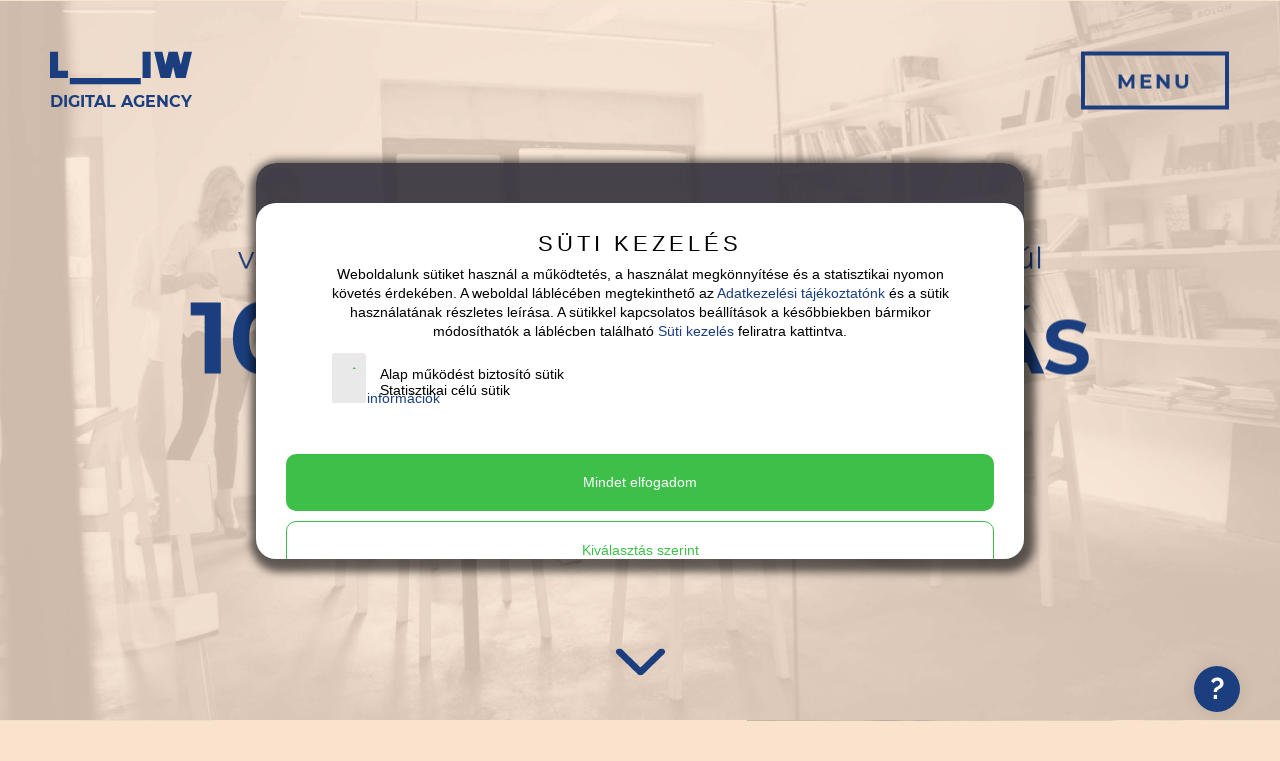

--- FILE ---
content_type: text/html; charset=UTF-8
request_url: https://liw.digital/
body_size: 12804
content:
<!doctype html>
<html lang="hu">
<head>
    <meta charset="UTF-8">
    <title>Honlapkészítés, webáruház készítés eredményekkel Székesfehérvár és az egész ország területén - liw.digital</title>
    <meta name="description" content="Komplett webes megjelenés: Honlapkészítés Székesfehérvár és az egész ország területén. Webáruház készítés szolgáltatásaink mellett Android alkalmazás fejlesztés és grafikai tervezés (logó, hirdetés, arculat) munkáinkat is nézze meg." />
    <meta name="keywords" content="" />
    <meta name="author" content="liw.digital" />
    <meta name="robots" content="all" />
    <meta name="viewport" content="width=device-width, initial-scale=1">

    <link rel="shortcut icon" href="/images/favicon.ico">
    <link rel="apple-touch-icon" href="/images/apple-touch-icon.png">

    <link rel="stylesheet" href="/css/style_stp.css?1017v3"><!---cookiePlugin-->
<script src="https://secure.co.hu/resources/javascript/jquery/jquery-2.2.4.min.js"></script>
<link rel="stylesheet" href="https://secure.co.hu/resources/css/cookie_warning_content.css?v=1741863441">
<script src="https://secure.co.hu/resources/ajax/cookie_warning/cookie_warning_consent.js?v=1741863441"></script>
<link rel="stylesheet" href="https://secure.co.hu/resources/css/cookie_warning_content_consent_mode.css?v=1741863441">
<script>
var consent_state = {
    'ad_storage': 'denied',
    'ad_user_data': 'denied',
    'ad_personalization': 'denied',
    'analytics_storage': 'denied',
    'functionality_storage': 'denied',
    'security_storage': 'granted',
    'wait_for_update': 500
};
window.dataLayer = window.dataLayer || [];
function gtag() { dataLayer.push(arguments); }
gtag('consent', 'default', consent_state);
</script>
<script>
    $.ajax({
        url: "/ajax/ajax.php",
        data: {
            "m": "cookiewarningsettings",
            "f": "get_cookie_categories_codes",
            "rand": Math.random()
        },
        type: "POST",
        dataType: "JSON"
    }).done(function (ret) {
        $('head').prepend(ret.codes.head_start);
        $('head').append(ret.codes.head_end);
        $('body').prepend(ret.codes.body_start);
    });

</script><!-- Google tag (gtag.js) -->
<script async src="https://www.googletagmanager.com/gtag/js?id=G-8THSZ39RE4"></script>
<script>
  //window.dataLayer = window.dataLayer || [];
  //function gtag(){dataLayer.push(arguments);}
  gtag('js', new Date());

  gtag('config', 'G-8THSZ39RE4');
</script>
<script>loadConsent();</script>
<!---cookiePlugin-->
    <script>(function(w,d,s,l,i){w[l]=w[l]||[];w[l].push({'gtm.start':
    new Date().getTime(),event:'gtm.js'});var f=d.getElementsByTagName(s)[0],
    j=d.createElement(s),dl=l!='dataLayer'?'&l='+l:'';j.async=true;j.src=
    'https://www.googletagmanager.com/gtm.js?id='+i+dl;f.parentNode.insertBefore(j,f);
    })(window,document,'script','dataLayer','GTM-WQ32VP7');</script>
</head>
<body class=" menu">
    <noscript><iframe src="https://www.googletagmanager.com/ns.html?id=GTM-WQ32VP7"
    height="0" width="0" style="display:none;visibility:hidden"></iframe></noscript>
    <div id="media_detect"></div>
    <nav id="mobile_nav" class="mobile_nav">                        
        <div class="mobile_nav-left flex">
            <div class="mobile_nav-icon_wrap">
                <a href="tel:+36302937971" class="mobile_nav-icon" title="telefon">
                    <span class="mobile_nav-icon_inner">
                        <svg xmlns="https://www.w3.org/2000/svg" width="334" height="334" viewBox="0 0 334 334">
                            <path d="M288 318.8c-7.7 7.8-14.6 15.2-30 15.2-49 0-121.8-37.6-174.8-97.3C30.2 177 0 130 0 74c0-14.6 12.4-25.5 25-38 9-9.2 19.3-19 29-28C74.3-11.4 81.6 7.2 96 35c21 40 34.3 54.8 21 68.2 0 0-7.2 7.8-13.4 13.3-7.4 6.6-22.5 6.4 32.8 71.7 77.4 68.8 74.3 47.5 83.2 40l10.8-11c20.4-17.2 25.3-6.8 40.6 2.4 18 11 37.8 21 55 33.5 15 10.8 7.6 20-13.2 40.8L288 319z"/>
                        </svg>
                    </span>
                </a>
                <a href="https://encrypted.google.com/maps/place/Székesfehérvár,+Tobak+u.+10,+8000+Hungary/" rel="noopener" target="_blank" class="mobile_nav-icon" title="térkép">
                    <span class="mobile_nav-icon_inner">
                        <svg xmlns="https://www.w3.org/2000/svg" width="32" height="46" viewBox="0 0 32 46">
                            <path d="M29.7 24.3L16 46 2.3 24.3A16 16 0 1 1 32 16a16 16 0 0 1-2.3 8.3zM16 9a6 6 0 1 0 6 6 6 6 0 0 0-6-6z"/>
                        </svg>
                    </span>
                </a>
                <div class="mobile_nav-icon_sep"></div>
                <a href="https://www.facebook.com/LIWintermedia/" class="mobile_nav-icon" target="_blank" rel="noopener" title="facebook">
                    <span class="mobile_nav-icon_inner">
                        <svg xmlns="https://www.w3.org/2000/svg" width="97" height="205" viewBox="0 0 97 205">
                            <path class="cls-1" d="M97 71H61.4V45c0-8 8.3-9.7 12-9.7h23V0H70.3c-36 0-44 26.2-44 43v28H0v36.3h26V205h35.4v-97.7h30zm0 0"/>
                        </svg>
                    </span>
                </a>
                <a href="https://www.behance.net/liwdigital" class="mobile_nav-icon" rel="noopener" target="_blank" title="behance">
                    <span class="mobile_nav-icon_inner">
                        <svg xmlns="https://www.w3.org/2000/svg" width="43" height="26.28" viewBox="0 0 42.06 26.28">
                            <path d="M27 2h12v2H27V2zm6.26 19.43C36.82 21.43 37 19 37 19h5c0 4.53-4.33 6.94-8.9 6.94-10.55 0-9.95-10.35-9.95-10.35s-.1-10.03 9.88-10.03C43.57 5.57 41.98 17 41.98 17H28.7c0 2.14 1 4.43 4.56 4.43zm-12.14-3.1C21.12 26.27 13 26 13 26H0V0h13c4.1 0 7.23 2.2 7.23 6.87s-3.96 4.97-3.96 4.97 4.85.16 4.85 6.48zM14.72 7.5c0-2.72-1.77-2.93-1.77-2.93H4.92v5.82h8.06s1.74-.2 1.74-2.9zm-1.83 6.9H4.9v6.98h7.62c1.08-.03 3.08-.37 3.08-3.4 0-3.6-2.73-3.57-2.73-3.57zm20.3-4.5c-4 0-4.55 4-4.55 4h8.52s.05-4-3.96-4z"/>
                        </svg>
                    </span>
                </a>
                <a href="https://www.instagram.com/liw.digital/" class="mobile_nav-icon" rel="noopener" target="_blank" title="instagram">
                    <span class="mobile_nav-icon_inner">
                        <svg xmlns="https://www.w3.org/2000/svg" width="64" height="64" viewBox="0 0 64 64">
                            <path d="M46 64H18A18 18 0 0 1 0 46V18A18 18 0 0 1 18 0h28a18 18 0 0 1 18 18v28a18 18 0 0 1-18 18zm11-45A12 12 0 0 0 45 7H19A12 12 0 0 0 7 19v26a12 12 0 0 0 12 12h26a12 12 0 0 0 12-12V19zm-8 0a4 4 0 1 1 4-4 4 4 0 0 1-4 4zM32 49a17 17 0 1 1 17-17 17 17 0 0 1-17 17zm0-27a10 10 0 1 0 10 10 10 10 0 0 0-10-10z"/>
                        </svg>
                    </span>
                </a>
            </div>
        </div>

        <div class="mobile_nav-right flex">
            <div class="mobile_nav-links">
                <span class="top3_link_wrap">
                <a class="menu_183 top3_link" href="/rolunk">Rólunk</a>
                <div class="top3_sub">
                    
                <a class="menu_194 menu_l_text_1" href="/rolunk">Rólunk</a>
            <span class="sep"></span>
                <a class="menu_208 menu_l_text_1" href="/vallalati-ertekeink">Értékeink</a>
            <span class="sep"></span>
                <a class="menu_195 menu_l_text_1" href="/blog">Blog</a>
            <span class="sep"></span>
                <a class="menu_199 menu_l_text_1" href="/dolgozz-velunk">Dolgozz velünk</a>
            <span class="sep"></span>
                </div>
                </span>
            <span class="sep"></span>
                <span class="top3_link_wrap">
                <a class="menu_184 top3_link" href="/szolgaltatasok">Szolgáltatások</a>
                <div class="top3_sub">
                    
                <a class="menu_191 menu_l_text_1" href="/szolgaltatasok">Szolgáltatások</a>
            <span class="sep"></span>
                <a class="menu_218 menu_l_text_1" href="https://indulacegem.hu/">Indul-a-cégem honlapkészítés</a>
            <span class="sep"></span>
                <a class="menu_192 menu_l_text_1" href="/arak">Árak</a>
            <span class="sep"></span>
                <a class="menu_207 menu_l_text_1" href="/igy-dolgozunk-mi">Így dolgozunk</a>
            <span class="sep"></span>
                </div>
                </span>
            <span class="sep"></span>
                <span class="top3_link_wrap">
                <a class="menu_185 top3_link" href="/referenciak">Referenciák</a>
                </span>
            <span class="sep"></span>
                <span class="top3_link_wrap">
                <a class="menu_170 top3_link" href="/kapcsolat">Kapcsolat</a>
                </span>
            <span class="sep"></span>
                <span class="top3_link_wrap">
                <a class="menu_198 top3_link" href="/ugyfeleinknek">Ügyfeleknek</a>
                <div class="top3_sub">
                    
                <a class="menu_203 menu_l_text_1" href="/gyakori-kerdesek">Gyakori kérdések</a>
            <span class="sep"></span>
                <a class="menu_204 menu_l_text_1" href="/levelezes-beallitasok">Levelezés beállítás</a>
            <span class="sep"></span>
                <a class="menu_205 menu_l_text_1" href="https://webmail.liw.hu">Webmail</a>
            <span class="sep"></span>
                <a class="menu_206 menu_l_text_1" href="/dokumentumok">Dokumentumok</a>
            <span class="sep"></span>
                <a class="menu_225 menu_l_text_1" href="/gdpr-frissito-csomag">GDPR frissítő csomag</a>
            <span class="sep"></span>                </div>
                </span>
            <span class="sep"></span>  
            </div>
            <div id="mn_nav_close" class="mobile_nav-close mn_nav-close">
                <svg xmlns="https://www.w3.org/2000/svg" width="66" height="66" viewBox="0 0 66 66">
                    <path d="M66 62l-4 4-29-29L4 66l-4-4 29-29L0 4l4-4 29 29L62 0l4 4-29 29z" />
                </svg>
            </div>
        </div>
    </nav>
    <header id="mn_header" class="stp_header header_anim parascroll" data-para-speed="1.8" data-para-direction="down">
        <div class="container stp_header-container nopd_b m--full">
            <div class="stp_header-inner">
                <a href="/" class="logo stp_header-logo">
                    <svg xmlns="https://www.w3.org/2000/svg" width="158" height="36" viewBox="0 0 158 36" class="logo-svg">
                        <path d="M151 29h-11l-3-12.4-3 12.4h-11l-7-29h9l3.5 14.5L132 0h10l3.5 14.5L149 0h9zM103 0h9v29h-9V0zM22 29h79v7H22v-7zM0 29V0h9v21h11v8H0z"/>
                    </svg>
                    <span class="logo-text">Digital Agency</span>
                </a>
                <div id="toggle_menu" class="button toggle_menu stp_header-toggle_menu">Menu</div>
    <nav id="mn_nav" class="mn_nav">
                <span class="top3_link_wrap">
                <a class="menu_183 top3_link" href="/rolunk">Rólunk</a>
                <div class="top3_sub">
                    
                <a class="menu_194 menu_l_text_1" href="/rolunk">Rólunk</a>
            <span class="sep"></span>
                <a class="menu_208 menu_l_text_1" href="/vallalati-ertekeink">Értékeink</a>
            <span class="sep"></span>
                <a class="menu_195 menu_l_text_1" href="/blog">Blog</a>
            <span class="sep"></span>
                <a class="menu_199 menu_l_text_1" href="/dolgozz-velunk">Dolgozz velünk</a>
            <span class="sep"></span>
                </div>
                </span>
            <span class="sep"></span>
                <span class="top3_link_wrap">
                <a class="menu_184 top3_link" href="/szolgaltatasok">Szolgáltatások</a>
                <div class="top3_sub">
                    
                <a class="menu_191 menu_l_text_1" href="/szolgaltatasok">Szolgáltatások</a>
            <span class="sep"></span>
                <a class="menu_218 menu_l_text_1" href="https://indulacegem.hu/">Indul-a-cégem honlapkészítés</a>
            <span class="sep"></span>
                <a class="menu_192 menu_l_text_1" href="/arak">Árak</a>
            <span class="sep"></span>
                <a class="menu_207 menu_l_text_1" href="/igy-dolgozunk-mi">Így dolgozunk</a>
            <span class="sep"></span>
                </div>
                </span>
            <span class="sep"></span>
                <span class="top3_link_wrap">
                <a class="menu_185 top3_link" href="/referenciak">Referenciák</a>
                </span>
            <span class="sep"></span>
                <span class="top3_link_wrap">
                <a class="menu_170 top3_link" href="/kapcsolat">Kapcsolat</a>
                </span>
            <span class="sep"></span>
                <span class="top3_link_wrap">
                <a class="menu_198 top3_link" href="/ugyfeleinknek">Ügyfeleknek</a>
                <div class="top3_sub">
                    
                <a class="menu_203 menu_l_text_1" href="/gyakori-kerdesek">Gyakori kérdések</a>
            <span class="sep"></span>
                <a class="menu_204 menu_l_text_1" href="/levelezes-beallitasok">Levelezés beállítás</a>
            <span class="sep"></span>
                <a class="menu_205 menu_l_text_1" href="https://webmail.liw.hu">Webmail</a>
            <span class="sep"></span>
                <a class="menu_206 menu_l_text_1" href="/dokumentumok">Dokumentumok</a>
            <span class="sep"></span>
                <a class="menu_225 menu_l_text_1" href="/gdpr-frissito-csomag">GDPR frissítő csomag</a>
            <span class="sep"></span>                </div>
                </span>
            <span class="sep"></span>  
    </nav>
                <div id="stp_header_slogan" class="stp_header-slogan">
                    <div class="stp_header-slogan_line2">vállalkozásokat támogatunk <br>az interneten, és azon túl</div>
                    <div class="stp_header-slogan_line1"><big>100%</big> Megvalósítás</div>
                    <div class="stp_header-slogan_line3">web // visual // marketing // mobile</div>
                </div>
                
                <a href="#content_wrap" class="stp_header-go_down" title="Legörgetés">
                    <div class="stp_header-go_down_line_wrap">
                        <svg xmlns="https://www.w3.org/2000/svg" width="35" height="22.9" viewBox="0 0 35 22.907" class="stp_header-go_down_line">
                            <path d="M32 23a3 3 0 0 1-2.6-1.3A41 41 0 0 0 2.7 6.3a3 3 0 0 1 1-6.3 47.3 47.3 0 0 1 30.6 18 3 3 0 0 1-2.4 5"/>
                        </svg>
                    </div>
                    <svg xmlns="https://www.w3.org/2000/svg" width="49" height="27.4" viewBox="0 0 49.031 27.375" class="stp_header-go_down_arrow">
                        <path d="M24.5 27.4a3.5 3.5 0 0 1-2.4-1L1 5.7A3.3 3.3 0 0 1 1 1a3.5 3.5 0 0 1 5 0l18.5 18.3L43 1a3.5 3.5 0 0 1 5 0 3.3 3.3 0 0 1 0 4.7L27 26.4a3.4 3.4 0 0 1-2.5 1"/>
                    </svg>
                </a>
            </div>
        </div> 
    </header>
    <div id="stp_header_bg" class="stp_header-bg"></div>

    <div id="content_wrap" class="content_wrap">
    <div id="stp_content" class="container nopd lg_flex m--full">
        <div class="grid_col lg2_12 stp_boss_img"></div>
        <div class="grid_col lg10_12 nopd">
            <section class="md_flex stp_section1">
                <div class="grid_col md6_12 stp_section1-text"><h1>Mi vagyunk<br />
a LIW</h1>

<h2>Digitális &amp; branding ügynökség több, mint 19 éves múlttal</h2>

<p>&nbsp;</p>

<p><strong>Olyan cégeket és vállalkozásokat támogatunk, akik nem ismernek kompromisszumokat céljaik elérésében.</strong></p>

<p>Mi ezeket a célokat fordítjuk le a megvalósítás nyelvére: tervezünk és életre keltjük őket, eszközöket rendelünk hozzájuk, online promócióval pedig biztosítjuk az üzenet célba juttatását a megfelelő közönséghez.</p>
                    </div>
                    <a href="/rolunk" id="stp_section1_img" class="grid_col md6_12 stp_section1-img">
                        <span class="button button--v2 stp_section1-button">Csapatunk bemutatása</span>
                    </a>
                    <div class="cl"></div>
                    <script>
                        var section1Id = document.getElementById("stp_section1_img");
                        var section1Button = section1Id.getElementsByClassName("button")[0];
                        section1Id.addEventListener("mouseenter", function(){
                            section1Button.classList.add("active");
                        });
                        section1Id.addEventListener("mouseleave", function(){
                            section1Button.classList.remove("active");
                        });
                    </script>
                </section>
                
                <section class="grid_col stp_section2 lg_nopd_b"><h1>Béreljen magának<br />
egy egész csapatot!</h1>

<h2>web // visual // marketing // mobile</h2>
                    <div class="cl"></div>
                    <div class="stp_section2-box1 grid_col md6_12 md_nopd_l"><h3>Önálló megoldások másolás helyett</h3>

<p>Konkurenseivel szemben leginkább úgy tud előnyre szert tenni, ha nem őket másolja, hanem saját megoldásokat alkalmaz, sablonok helyett, kreatív és átgondolt stratégiát alakít ki. Ehhez pedig szüksége lesz egy olyan széles látókörű csapatra, amely átlátja a teljes digitális palettát, és megfelelő tanácsokkal látja el önt.</p>

<p> </p>

<h3>Vigyük együtt sikerre vállalkozását, váltsuk valóra céljait!</h3>

<p>Segíteni tudunk webes fejlesztésben, szerver üzemeltetésben, marketing tervezésben, márkaépítésben, arculattervezésben, online promócióban és mobil alkalmazás fejlesztésben is.</p>
                    </div>
                    <div class="stp_section2-box2 grid_col md6_12 md_nopd_r"><h3>Kik tudják a legjobban kihasználni a bennünk rejlő lehetőségeket?</h3>

<p>Ügyfeleink olyan vállalkozók, multi, közepes vagy kis cégek vezetői, marketing tanácsadók, akik elsősorban az online világban tevékenykednek, bevételük során erre támaszkodnak, vagy kiemelten fontos webes jelenlétük az offline tevékenységük támogatásához, és ebben az irányban szeretnének valós fejlődést elérni.</p>

<p> </p>

<p> </p>

<p> </p>

<p><a class="button button--v2 button--inherit" href="/igy-dolgozunk-mi">Nézze meg, hogy dolgozunk!</a></p>
                    </div>
                    <div class="cl"></div>
                </section>
                
                <section class="stp_section3">
                    <div class="grid_col nopd_t stp_section3-title_wrap">
                        <h2>Fő területek, amiben otthon vagyunk</h2>
                    </div>
                    
                    <div class="stp_section3-box_wrap flex">
                        <div class="grid_col md6_12 lg3_12 stp_section3-box"><h2>// <a href="https://indulacegem.hu" target="_blank">web</a></h2>

<ul>
	<li>honlapkészítés</li>
	<li>webáruház készítés</li>
	<li>mobil weboldalak</li>
	<li>internet alapú alkalmazások</li>
	<li>egyedi fejlesztések</li>
</ul>
                        </div>
                    
                        <div class="grid_col md6_12 lg3_12 stp_section3-box"><h2>// visual</h2>

<ul>
	<li>kisarculat tervezés</li>
	<li>márkaarculat tervezés</li>
	<li>webdesign, mobil, UX</li>
	<li>reklámgrafika</li>
	<li>csomagolás</li>
</ul>

<p> </p>
                        </div>
                    
                        <div class="grid_col md6_12 lg3_12 stp_section3-box"><h2>// marketing</h2>

<ul>
	<li>weboldal audit</li>
	<li><span style="font-size:1.125rem">marketing stratégia</span></li>
	<li><span style="font-size:1.125rem">hirdetés menedzsment</span></li>
	<li>közösségi média</li>
	<li>keresőoptimalizálás</li>
</ul>
                        </div>
                    
                        <div class="grid_col md6_12 lg3_12 stp_section3-box"><h2>// mobile</h2>

<p>- natív alkalmazások fejlesztése, elsősorban Androidra</p>
                        </div>
                        <div class="cl"></div>
                    </div>
                    
                    <div class="grid_col">
                        <a href="/szolgaltatasok" class="button button--v2 button--inherit">Szolgáltatások bővebben</a>
                        <br><br><br>
                        <div class="stp_section3-inner_text"><h1>Digitális 360</h1>

<p>Ügynökségként házon belül, teljes körű megoldást biztosítunk az Ön digitális igényeire, stratégiai tervezéstől, webfejlesztésen és online marketingen át, a tárhely szolgáltatásig.</p>

<p><strong>Bízza ránk cége webes jelenlétét, és használja ki a digitális 360 nyújtotta előnyöket!</strong></p>
                        </div>
                    </div>
                    <div class="cl"></div>
                </section>
        </div>
    </div>
    
    <section class="container stp_history nopd_t m--full">
        <div class="grid_row">
            <div class="grid_col nopd_b">
                <h1>Mérlegen az elmúlt 21 év</h1>
            </div>
        </div>
        <div class="cl"></div>
        <div class="grid_row md_flex">
            <div class="grid_col lg7_12 stp_history-map_wrap">
                <div class="stp_history-map_inner">
                    <img src="/images/map.jpg" width="1092" height="610" alt="LIW honlapkészítési és webáruház készítési munkák" class="stp_history-map_img">
                </div>
            </div>
            <div class="grid_col lg5_12 nopd_b">
                <div class="stp_history-list_wrap">
                    <h2>21 év, 225 ügyfél, megannyi projekt</h2><br>
                    <div class="grid_col sm4_12 md6_12 nopd reverse stp_history-list stp_history-list1">
                        <div class="stp_history-list_title"><b>projektek</b></div><ul>
	<li>350 honlap</li>
	<li>25 webáruház</li>
	<li>4 mobil alkalmazás</li>
	<li>20 komplett arculat</li>
	<li>30+ millió Ft kezelt hirdetési összeg</li>
	<li>Több ezer épített link</li>
</ul>
                    </div>
                    <div class="grid_col sm4_12 md6_12 nopd stp_history-list">
                        <div class="stp_history-list_title"><b>magyarország</b></div><ul>
                            <li>200 ügyfél / megannyi projekt</li>
                        </ul>
                    </div>
                    <div class="grid_col sm4_12 md6_12 nopd stp_history-list">
                        <div class="stp_history-list_title"><b>Külföld</b></div><ul>
                            <li>Ausztria - Bécs</li>
                            <li>Szlovákia</li>
                            <li>Szingapúr</li>
                            <li>USA - Los Angeles</li>
                            <li>UK - London</li>
                            <li>UAE - Dubai</li>
                            <li>Dél Korea</li>
                            <li>Kína - Hong Kong</li>
                            <li>Olaszország - Milano</li>
                        </ul>
                    </div>
                    <div class="cl"></div>
                    <div class="stp_history-list">
                        <div class="stp_history-list_title"><b>velük is együtt dolgoztunk</b></div>
                        <div class="stp_history-logo_wrap flex">
                            <div class="stp_history-logo"><img src="/images/logo_mogyi.png" alt="Mogyi honlapkészítés" class="stp_history-logo_img" width="121" height="38"></div>
                            <div class="stp_history-logo"><img src="/images/logo_ilcsi.png" alt="Ilcsi honlapkészítés" class="stp_history-logo_img" width="73" height="73"></div>
                            <div class="stp_history-logo"><img src="/images/logo_sapa.png" alt="Sapa grafikai tervezés" class="stp_history-logo_img" width="120" height="34"></div>
                            <div class="stp_history-logo"><img src="/images/logo_hungrana.png" alt="Hungrana vállalati honlapkészítés és arculattervezés" class="stp_history-logo_img" width="124" height="90"></div>
                        </div>
                        <div class="cl"></div>
                    </div>
                    <div class="cl"></div>
                </div>
            </div> 
            <div class="cl"></div>
        </div>
    </section>
    
    <section class="work_slider">
        <div class="container work_slider-mn_title m--full">
            <h1>Legutóbbi munkáink</h1>
        </div>
        
        <div class="work_slider-wrap container m--full">
            <div class="work_slider-inner">                        
                <div id="work_slider_prev" class="work_slider-arrow work_slider-prev">
                    <svg xmlns="https://www.w3.org/2000/svg" width="32" height="50" viewBox="0 0 32 50">
                        <path d="M25 0l7 7-18 18 18 18-7 7L0 25z"/>
                    </svg>
                </div>

                <div id="work_slider" class="work_slider-slide_wrap">
                    <div class="work_slider-slide work_slider-slide1 active">
                        <div class="lg_flex">
                            <div class="work_slider-text">
                                <div class="work_slider-desc1">
                                    <h2 class="work_slider-title">Oázis webáruház készítés</h2>
                                    <div class="work_slider-tags">// web // mobile // e-commerce // ux</div>
                                    <div class="work_slider-desc1_text">Az Oázis virágküldő webáruház készítés esetében nagyon örültünk, hogy megalkothatjuk Székesfehérvár első saját online virágküldő webáruház felületét. A honlapkészítés mellett az egyedi igények alapján felépített webáruház készítés az egyik leginkább keresett szolgáltatásunk.</div>
                                </div>
                                <div class="work_slider-desc2">
                                    <h3>Hogyan valósítottuk meg</h3>
                                    <div class="work_slider-desc2_text">A webáruház készítésekor a kötetlen ügyfél megbeszélések során a tulajdonostól, Ilonától megkaptuk azokat az igényeket, amik mentén a webáruházat elképzelte. A közös együtt gondolkodás, a belső egyeztetések mind hozzájárultak a végleges és észszerű funkciólistához. Mindig öröm látni, amikor az ötletekből a frontend és backend és grafikus kollégáink együtt váltják valóra a kész webáruházat, a projekt menedzsment pedig biztosítja a jó kommunikációt.</div>
                                </div>
                            </div>
                            <div class="work_slider-img_wrap">
                                <img src="/images/work1.jpg" alt="Oázis virágbolt webáruház készítés" class="work_slider-img">
                                <img src="/images/work1_bg.jpg" alt="Oázis webáruház készítés" class="work_slider-img_bg">
                            </div>
                        </div>
                    </div>

                    <div class="work_slider-slide work_slider-slide2">
                        <div class="lg_flex">
                            <div class="work_slider-text">
                                <div class="work_slider-desc1">
                                    <h2 class="work_slider-title">Kápolnásnyék önkormányzati honlap</h2>
                                    <div class="work_slider-tags">// web // mobile // webdesign</div>
                                    <div class="work_slider-desc1_text">Honlapkészítési feladatként Kápolnásnyék honlapjának a megújítását bízták ránk. Fontos volt, hogy a kívülállók is kellően igényes felülettel találkozzanak, de még fontosabb volt, hogy maradéktalanul megfeleljünk a lakosokból álló "zsűri" előtt a honlapkészítés eredményével.</div>
                                </div>
                                <div class="work_slider-desc2">
                                    <h3>Hogyan valósítottuk meg</h3>
                                    <div class="work_slider-desc2_text">Frontendes kollégánk egyben webdesigner is, így gondolt egyet és egyből kódolással együtt indította a felület tervezését. A merészség bejött, no meg a sok honlapkészítés során kialakult rutin és érzék is hozzájárult, hogy az első terv nagy tetszést aratott és rögtön elfogadásra is került.</div>
                                </div>
                            </div>
                            <div class="work_slider-img_wrap">
                                <img src="/images/work2.jpg" alt="Kápolnásnyék honlapkészítés" class="work_slider-img">
                                <img src="/images/work2_bg.jpg" alt="Kápolnásnyék önkormányzati honlapkészítés" class="work_slider-img_bg">
                            </div>
                        </div>
                    </div>
                    <div class="work_slider-slide work_slider-slide3">
                        <div class="lg_flex">
                            <div class="work_slider-text">
                                <div class="work_slider-desc1">
                                    <h2 class="work_slider-title">BTS Alurailings honlapkészítés</h2>
                                    <div class="work_slider-tags">// web // mobile</div>
                                    <div class="work_slider-desc1_text">A megrendelőnkkel egy másik honlapkészítési igény során találkoztunk. Amikor elmesélte az elképzeléseit, fény derült vállalkozása piaci pozíciójára is. Az inspiratív beszélgetés során fény derült rá, hogy komoly fejlődési lehetőségeket jelent a marketing kommunikáció fejlesztése. Mivel ez egy nagyobb lélegzetvételű feladat, így kezdésnek áttértünk egy sürgősebb projektre, a BTS Alurailings honlapkészítésre.</div>
                                </div>
                                <div class="work_slider-desc2">
                                    <h3>Hogyan valósítottuk meg</h3>
                                    <div class="work_slider-desc2_text">Érdekessége a projektnek, hogy a webes felülettervek alapját a megrendelő készítette el. A honlapkészítés során tovább gondoltuk, finomítottuk a terveket, valamint kihasználtuk a mai trendek adta lehetőségeket. Mindemellett érdekes kihívást jelentett, hogy mindezt kötött költségvetés és fix határidőn belül kellett megvalósítanunk. </div>
                                </div>
                            </div>
                            <div class="work_slider-img_wrap">
                                <img src="/images/work3.jpg" alt="BTS Alurailings honlapkészítés" class="work_slider-img">
                                <img src="/images/work3_bg.jpg" alt="Honlapkészítés a liw.digital-tól" class="work_slider-img_bg">
                            </div>
                        </div>
                    </div>
                </div>

                <div id="work_slider_next" class="work_slider-arrow work_slider-next active">
                    <svg xmlns="https://www.w3.org/2000/svg" width="32" height="50" viewBox="0 0 32 50">
                        <path d="M7 0L0 7l18 18L0 43l7 7 25-25z"/>
                    </svg>
                </div>
            </div>
        </div>
        <div class="work_slider-button_wrap tac">
            <a href="/referenciak" class="button button--v2">További referenciáink</a>
        </div>
    </section>
<script>
    function bannerSlider(delay) {
        var index = 1;
        var maxCount = 3;

        function next() {
            if (index < maxCount) {
                index++;
                sliderFunction(index);
            } else {
                index = 1;
                sliderFunction(index);
            }
        }

        var firstTime = true;

        function prev() {
            if (firstTime === true) {
                index = maxCount;
                sliderFunction(maxCount);

                firstTime = false;
            } else {
                if (index > 1) {
                    index--;
                    sliderFunction(index);
                } else {
                    index = maxCount;
                    sliderFunction(maxCount);
                }
            }
        }

        document.getElementById("work_slider_next").addEventListener("click", next, false);
        document.getElementById("work_slider_prev").addEventListener("click", prev, false);

        document.getElementById("work_slider").addEventListener("touchstart", handleTouchStart, false);
        document.getElementById("work_slider").addEventListener("touchmove", handleTouchMove, false);

        var xDown = null;
        var yDown = null;

        function handleTouchStart(evt) {
            xDown = evt.touches[0].clientX;
            yDown = evt.touches[0].clientY;
        }

        function handleTouchMove(evt) {
            if (!xDown || !yDown) {
                return;
            }

            var xUp = evt.touches[0].clientX;
            var yUp = evt.touches[0].clientY;

            var xDiff = xDown - xUp;
            var yDiff = yDown - yUp;

            if (Math.abs(xDiff) > Math.abs(yDiff)) {//most significant
                if (xDiff > 0) {
                    next();
                } else {
                    prev();
                }
            } else {
                if (yDiff > 0) {
                    // up swipe
                } else {
                    // down swipe
                }
            }
            // reset values
            xDown = null;
            yDown = null;
        }

        var rootId = document.getElementById("work_slider");
        var slides = rootId.getElementsByClassName("work_slider-slide");

        function sliderFunction(index) {            
            for (var i = 0; i < slides.length; i++) {
                rootId.getElementsByClassName("work_slider-slide")[i].classList.remove("active");
            }
            
            setTimeout(function () {
                rootId.getElementsByClassName("work_slider-slide" + index)[0].classList.add("active");

                if (has3d == true) {
                    rootId.style.transform = "translate3d(-" + (index - 1) + "00%,0,0)";
                } else {
                    rootId.style.left = "-" + (index - 1) + "00%";
                }
            }, 400);
        }
    }

    function has3d() {
        if (!window.getComputedStyle) {
            return false;
        }

        var el = document.createElement("p"),
                has3d,
                transforms = {
                    /*"webkitTransform": "-webkit-transform",
                     "OTransform": "-o-transform",
                     "msTransform": "-ms-transform",
                     "MozTransform": "-moz-transform",*/
                    "transform": "transform"
                };

        // Add it to the body to get the computed style.
        document.body.insertBefore(el, null);

        for (var t in transforms) {
            if (el.style[t] !== undefined) {
                el.style[t] = "translate3d(1px,1px,1px)";
                has3d = window.getComputedStyle(el).getPropertyValue(transforms[t]);
            }
        }

        document.body.removeChild(el);
        return (has3d !== undefined && has3d.length > 0 && has3d !== "none");
    }

    var has3d = has3d();

    bannerSlider(3000);
</script>

 
    <a href="#mn_header" id="to_top" class="button_float" title="Vissza a tetejére">
        <svg xmlns="https://www.w3.org/2000/svg" width="23" height="26" viewbox="0 0 23 26">
            <path fill-rule="evenodd" d="M22.15 13.12c-.97.97-2.56.97-3.53 0L14 8.5v15c0 1.38-1.12 2.5-2.5 2.5S9 24.88 9 23.5V8.57l-4.67 4.66c-.98 1-2.58 1-3.57 0-.98-.98-.98-2.58 0-3.57L8.7 1.74S10.15 0 11.5 0c1.28 0 2.8 1.73 2.8 1.73l7.85 7.85c.98.98.98 2.56 0 3.54z"/>
        </svg>
    </a>
    <footer id="mn_footer" class="mn_footer">
    <div class="container">
        <div class="grid_row">
            <div class="grid_col mn_footer-title"><h1>Kezdjünk új projektet együtt!</h1></div>
            <div class="grid_col md6_12 md_nopd_b mn_footer-form">
                <div class="mn_footer-inner">
                    <h2 class="mn_footer-form_title">Indulásként mondja el elképzelését.</h2>
                    <p>Tegye meg az első lépést a megvalósítás felé most!</p>
                    <p>&nbsp;</p>
                    <span class="button" onclick="goog_report_conversion('/ajanlatkeres','RZj6CMG2qnUQ2uLE1wM');">Tovább</span>
                </div>
            </div>
            <div class="grid_col md6_12 md_nopd_b mn_footer-follow">
                <div class="mn_footer-inner">
                    <h2 class="mn_footer-follow_title">itt pedig időnként hallatunk magunkról</h2>
                    
                    <div class="mn_footer-social_wrap">
                        <div class="mn_footer-social_title"><p>Kövessen minket a közösségi felületeinken:</p></div>
                        
                        <a href="https://www.facebook.com/LIWintermedia/" class="mn_footer-social_item" title="facebook" target="_blank" rel="noopener">
                            <svg xmlns="https://www.w3.org/2000/svg" width="97" height="205" viewBox="0 0 97 205">
                                <path class="cls-1" d="M97 71H61.4V45c0-8 8.3-9.7 12-9.7h23V0H70.3c-36 0-44 26.2-44 43v28H0v36.3h26V205h35.4v-97.7h30zm0 0"/>
                            </svg>
                        </a>
                        <a href="https://www.behance.net/liwdigital" class="mn_footer-social_item" title="behance" target="_blank" rel="noopener">
                            <svg xmlns="https://www.w3.org/2000/svg" width="43" height="26.28" viewBox="0 0 42.06 26.28">
                                <path d="M27 2h12v2H27V2zm6.26 19.43C36.82 21.43 37 19 37 19h5c0 4.53-4.33 6.94-8.9 6.94-10.55 0-9.95-10.35-9.95-10.35s-.1-10.03 9.88-10.03C43.57 5.57 41.98 17 41.98 17H28.7c0 2.14 1 4.43 4.56 4.43zm-12.14-3.1C21.12 26.27 13 26 13 26H0V0h13c4.1 0 7.23 2.2 7.23 6.87s-3.96 4.97-3.96 4.97 4.85.16 4.85 6.48zM14.72 7.5c0-2.72-1.77-2.93-1.77-2.93H4.92v5.82h8.06s1.74-.2 1.74-2.9zm-1.83 6.9H4.9v6.98h7.62c1.08-.03 3.08-.37 3.08-3.4 0-3.6-2.73-3.57-2.73-3.57zm20.3-4.5c-4 0-4.55 4-4.55 4h8.52s.05-4-3.96-4z"/>
                            </svg>
                        </a>
                        <a href="https://www.instagram.com/liw.digital/" class="mn_footer-social_item" title="instagram" target="_blank" rel="noopener">
                            <svg xmlns="https://www.w3.org/2000/svg" width="64" height="64" viewBox="0 0 64 64">
                                <path d="M46 64H18A18 18 0 0 1 0 46V18A18 18 0 0 1 18 0h28a18 18 0 0 1 18 18v28a18 18 0 0 1-18 18zm11-45A12 12 0 0 0 45 7H19A12 12 0 0 0 7 19v26a12 12 0 0 0 12 12h26a12 12 0 0 0 12-12V19zm-8 0a4 4 0 1 1 4-4 4 4 0 0 1-4 4zM32 49a17 17 0 1 1 17-17 17 17 0 0 1-17 17zm0-27a10 10 0 1 0 10 10 10 10 0 0 0-10-10z"/>
                            </svg>
                        </a>
                    </div>
                    <div class="mn_footer-mobile_sep"></div>
                    <div class="mn_footer-newsletter">
                        <form name="footer_newsletter" action="/hu/content/newsletter_subscribe/?sub_func=save_form" method="post" enctype="multipart/form-data">
                            <input type="hidden" name="page" value="menu_182" />
                            <input name="fill_me" type="hidden">
                            <input name="newsletter_name" value="" type="hidden">
                            
                            <div id="footer_newsletter_input_wrap" class="mn_footer-newsletter_input_wrap anim_input">
                                <input type="email" name="newsletter_email" id="footer_newsletter" class="mn_footer-newsletter_input fg_text anim_input-input">
                                <label for="footer_newsletter" class="fg_label anim_input-label">vagy iratkozzon fel hírlevelünkre</label>
                                <button id="mn_footer_newsletter_button" class="mn_footer-newsletter_button"></button>
                            </div>
                        </form>
                    </div>
                    <div class="mn_footer-copy_links"><a href="/impresszum">Impresszum</a>
			 | <a href="/hu/content/cookiewarning_modifybtn/suti-kezeles">Süti kezelés</a>
			 | <a href="/adatkezelesi-tajekoztato">Adatkezelési tájékoztató</a>
			
                    </div>
                </div>
            </div>
        </div>
    </div>
    </footer>
    <div id="footer_bottom_anchor"></div>
    </div>
    <div id="qa_popup" class="qa_popup">
        <div id="qa_popup_open" class="qa_popup-open"></div>
        <div id="qa_popup_close" class="qa_popup-close">X</div>

        <div id="qa_popup_slider" class="qa_popup-slider_wrap">
            <div id="qa_popup_slide" class="qa_popup-slide active">
                <div class="qa_popup-text"><h2 style="text-align: center;">ŐSZI WEBOLDAL AKCIÓ!</h2>

<p style="text-align: center;"><strong>Tanácsadás + domain + weboldal + tárhely egyben</strong></p>

<p style="text-align: center;"><strong>MOST AKÁR 90.000FT ÁRELŐNNYEL!</strong></p>

<p> </p>

<p style="text-align: center;"><a class="button button--v2" href="https://indulacegem.hu/arak-es-csomagok">Kattintson akciós csomagajánlatainkért!</a></p>
                </div>
            </div>
        </div>
    </div>
    <script src="/javascript/site_js.min.js?1003"></script>
<script type="text/javascript">
    /*<![CDATA[ */
    goog_snippet_vars = function(gcode) {
        var w = window;
        w.google_conversion_id = 988885338;
        w.google_conversion_label = gcode;
        w.google_remarketing_only = false;
    }
    // DO NOT CHANGE THE CODE BELOW.
    goog_report_conversion = function(url, gcode) {
        goog_snippet_vars(gcode);
        window.google_conversion_format = "3";
        var opt = new Object();
        opt.onload_callback = function() {
            if (typeof(url) != "undefined") {
              window.location = url;
            }
        }
        var conv_handler = window["google_trackConversion"];
        if (typeof(conv_handler) == "function") {
          conv_handler(opt);
        }
    }
    /* ]]> */
</script>
<script type="text/javascript" src="//www.googleadservices.com/pagead/conversion_async.js"></script>
    <div data-nosnippet id="cookie_warning_content" 
        class="cookie_warning_content popup cookie_warning_content-consent_theme">
        <div class="container">
            <div id="cookie_default"  class="cookie_warning_content-default">
                <div class="cookie_warning_content-desc">
                    <span class="cookie_warning_content-title">Süti kezelés</span>
                    <p>Weboldalunk sütiket használ a működtetés, a használat megkönnyítése és a statisztikai nyomon követés érdekében. A weboldal láblécében megtekinthető az <a href="/adatkezelesi-tajekoztato">Adatkezelési tájékoztatónk</a> és a sütik használatának részletes leírása. A sütikkel kapcsolatos beállítások a későbbiekben bármikor módosíthatók a láblécben található <a href="/index.php?page=cookiewarning_modifybtn">Süti kezelés</a> feliratra kattintva.</p>

    <div class="cookie_warning_content-categories_list consent_theme">
    <div class="cookie_warning_content-categories_list_item">
        <label class="switch">
            <input class="checkbox" disabled type="checkbox" id="cookie_category_1_hu" data-id="1"  
            name="cookie_category_1_hu" checked="checked" value="1"/>
            <span class="checkBTN round"></span>
        </label>
        <label  for="cookie_category_1_hu" class=" disabled">Alap működést biztosító sütik</label>
        <div class="cl"></div>
    </div>
    <div class="cookie_warning_content-categories_list_item">
        <label class="switch">
            <input class="checkbox"  type="checkbox" id="cookie_category_2_hu" data-id="2"  
            name="cookie_category_2_hu" value="2"/>
            <span class="checkBTN round"></span>
        </label>
        <label onclick="checkCookieCategory(2, 'hu')" for="cookie_category_2_hu" class="">Statisztikai célú sütik</label>
        <div class="cl"></div>
    </div><div class="cookie_warning_content_settings_btn cookie_button cookie_button--v2">Sütik információk</div>
    </div>
                </div>
                <div class="cookie_warning_content-buttons"><div class="cookie_button" onclick="cookie_warning_content_accept_all()">Mindet elfogadom</div><div class="cookie_button cookie_button--v3" onclick="cookie_warning_content_accept()">Kiválasztás szerint</div><div class="cookie_button cookie_button--v3" onclick="cookie_warning_content_reject()">Csak a szükséges sütik elfogadása</div>
                        
                        </div>
            </div>
            <div id="cookie_cookie_setting" class="cookie_warning_content-setting consent_theme">
                <div class="cookie_warning_content-setting_content">
                    <span class="cookie_warning_content-title">Süti kezelés</span>
                    <div id="cookie_cookie_categories" class="cookie_warning_content-categories-scrollbar cookie_warning_content-categories consent_theme">
                        <div class="cookie_warning_content-desc"><p>Weboldalunk sütiket használ a működtetés, a használat megkönnyítése és a statisztikai nyomon követés érdekében. A weboldal láblécében megtekinthető az <a href="/adatkezelesi-tajekoztato">Adatkezelési tájékoztatónk</a> és a sütik használatának részletes leírása. A sütikkel kapcsolatos beállítások a későbbiekben bármikor módosíthatók a láblécben található <a href="/index.php?page=cookiewarning_modifybtn">Süti kezelés</a> feliratra kattintva.</p>
</div>
                        <div class="cookie_warning_content-categories_list --accordion">
                    <div class="--accordion-item">
                        <div class="--accordion-header disabled" >
                            <div class="--accordion-button">Alap működést biztosító sütik<svg xmlns="https://www.w3.org/2000/svg" width="20" height="20" viewBox="0 0 49.031 27.375" class="" fill="#3dbf49">
                        <path d="M24.5 27.4a3.5 3.5 0 0 1-2.4-1L1 5.7A3.3 3.3 0 0 1 1 1a3.5 3.5 0 0 1 5 0l18.5 18.3L43 1a3.5 3.5 0 0 1 5 0 3.3 3.3 0 0 1 0 4.7L27 26.4a3.4 3.4 0 0 1-2.5 1"></path>
                    </svg></div>
                            <label class="switch">
                                <input class="checkbox" type="checkbox" data-id="1" disabled id="cookie_category_1_hu"
                    name="cookie_category_1_hu" checked="checked" value="1"/><span class="checkBTN round"></span>
                            </label>
                            <p>Ezen sütik biztosítják a weboldal megfelelő működését, megkönnyítik annak használatát, és látogatóink azonosítása nélkül gyűjtenek információt a használatáról.
</p>
                        </div>
                        <div class="--accordion-collapse cookie_warning_content-categories_list_item_desc" onclick="$('#cookie_category_desc_1').toggle();">
                            <div class="--accordion-body dropdown">Használt sütik:<br><div><strong>PHPSESSID</strong><p class="cookie_desc"><p>A felhasználó böngészési állapotát rögzíti az oldalbetöltések között.</p>

<p>A sütinek lejárati ideje nincs, de a szerver oldalon a tárolt adatokat az utolsó oldalbetöltődéstől számított körülbelül 30 perc után töröljük.</p>

<p>Szolgáltató: https://liw.digital/</p>

<p>Lejárat: Session</p>

<p>Típus: HTTP</p>
</p></div><div><strong>_ga</strong><p class="cookie_desc"><p>Egyedi azonosítót rögzít, segítségével anonim statisztikai adatokat készít a weboldal használatával kapcsolatban.</p>

<p>Szolgáltató: https://liw.digital/</p>

<p>Lejárat: 2 év</p>

<p>Típus: HTTP</p>
</p></div><div><strong>_gid</strong><p class="cookie_desc"><p>Egyedi azonosítót rögzít, segítségével anonim statisztikai adatokat készít a weboldal használatával kacsolatban.</p>
<p>Szolgáltató: https://liw.digital/</p>
<p>Lejárat: 1 nap</p>
<p>Típus: HTTP</p></p></div><div><strong>cookie_warning_gdpr_1</strong><p class="cookie_desc"><p>Azt a döntést tárolja, hogy a látogatónak megjelent-e már az adatvédelmi felugró ablak.</p>
<p>Szolgáltató: https://liw.digital/</p>
<p>Lejárat: 1 év</p>
<p>Típus: HTTP</p></p></div><div><strong>cookie_warning_gdpr_2</strong><p class="cookie_desc"><p>Azt a döntést tárolja, hogy a látogató engedélyezte-e már az adatvédelmi felugró ablakban a statisztikai célú sütiket.</p>
<p>Szolgáltató: https://liw.digital/</p>
<p>Lejárat: 1 év</p>
<p>Típus: HTTP</p></p></div><div><strong>cookie_warning_gdpr_3</strong><p class="cookie_desc"><p>Azt a döntést tárolja, hogy a látogató engedélyezte-e már az adatvédelmi felugró ablakban a célzó- és hirdetési sütiket.</p>
<p>Szolgáltató: https://liw.digital/</p>
<p>Lejárat: 1 év</p>
<p>Típus: HTTP</p></p></div><div><strong>products_viewed_hu</strong><p class="cookie_desc"><p>A látogató által megtekintett termékek megjelenítésében nyújt segítséget. Marketing célra nem használjuk.</p>
<p>Szolgáltató: https://liw.digital/</p>
<p>Lejárat: 1 hét</p>
<p>Típus: HTTP</p></p></div></div>
                        </div>
                    </div>
                    <div class="--accordion-item">
                        <div class="--accordion-header" onclick="checkCookieCategory(2, 'hu')" >
                            <div class="--accordion-button">Statisztikai célú sütik<svg xmlns="https://www.w3.org/2000/svg" width="20" height="20" viewBox="0 0 49.031 27.375" class="" fill="#3dbf49">
                        <path d="M24.5 27.4a3.5 3.5 0 0 1-2.4-1L1 5.7A3.3 3.3 0 0 1 1 1a3.5 3.5 0 0 1 5 0l18.5 18.3L43 1a3.5 3.5 0 0 1 5 0 3.3 3.3 0 0 1 0 4.7L27 26.4a3.4 3.4 0 0 1-2.5 1"></path>
                    </svg></div>
                            <label class="switch">
                                <input class="checkbox" type="checkbox" data-id="2" id="cookie_category_2_hu"
                    name="cookie_category_2_hu" value="2"/><span class="checkBTN round"></span>
                            </label>
                            <p>Ezen sütik a weboldal használatáról részletesebb, elemzési célú információszerzést tesznek lehetővé, így segítenek weboldalunk ügyfélfókuszú továbbfejlesztésében.</p>
                        </div>
                        <div class="--accordion-collapse cookie_warning_content-categories_list_item_desc" onclick="$('#cookie_category_desc_2').toggle();">
                            <div class="--accordion-body dropdown">Használt sütik:<br><div><strong>_ga</strong><p class="cookie_desc"><p>Egyedi azonosítót rögzít, segítségével statisztikai adatokat készít a weboldal használatával kapcsolatban.</p>
<p>Szolgáltató: https://liw.digital/</p>
<p>Lejárat: 2 év</p>
<p>Típus: HTTP</p></p></div><div><strong>_gid</strong><p class="cookie_desc"><p>Egyedi azonosítót rögzít, segítségével statisztikai adatokat készít a weboldal használatával kapcsolatban.</p>
<p>Szolgáltató: https://liw.digital/</p>
<p>Lejárat: 1 nap</p>
<p>Típus: HTTP</p></p></div><div><strong>_gat</strong><p class="cookie_desc"><p>A Google Analytics használja a lekérések gyakoriságának szabályzásához.</p>
<p>Szolgáltató: https://liw.digital/</p>
<p>Lejárat: 1 nap</p>
<p>Típus: HTTP</p></p></div></div>
                        </div>
                    </div></div>
                    </div>
                    <div class="cookie_warning_content-buttons">
                        <div class="cookie_button" onclick="cookie_warning_content_accept_all()">Mindet elfogadom</div><div class="cookie_button cookie_button--v3" onclick="cookie_warning_content_accept()">Kiválasztás szerint</div><div class="cookie_button cookie_button--v3" onclick="cookie_warning_content_reject()">Csak a szükséges sütik elfogadása</div>
                        
                        
                    </div>
                </div>
            </div>
        </div>
    </div>
</body>
</html>

--- FILE ---
content_type: text/html; charset=UTF-8
request_url: https://liw.digital/ajax/ajax.php?m=cookiewarningsettings&f=get_consent_update&rand=0.15847615080480226
body_size: -34
content:
{"success":false,"updateConsent":[]}

--- FILE ---
content_type: text/css
request_url: https://liw.digital/css/style_stp.css?1017v3
body_size: 8552
content:
@font-face{font-family:Montserrat;font-style:normal;font-weight:400;font-display:fallback;src:local("Montserrat Regular"),local("Montserrat-Regular"),url(../images/fonts/montserrat-v12-latin_latin-ext-regular.woff2) format("woff2"),url(../images/fonts/montserrat-v12-latin_latin-ext-regular.woff) format("woff"),url(../images/fonts/montserrat-v12-latin_latin-ext-regular.ttf) format("truetype")}@font-face{font-family:Montserrat;font-style:normal;font-weight:700;font-display:fallback;src:local("Montserrat Bold"),local("Montserrat-Bold"),url(../images/fonts/montserrat-v12-latin_latin-ext-700.woff2) format("woff2"),url(../images/fonts/montserrat-v12-latin_latin-ext-700.woff) format("woff"),url(../images/fonts/montserrat-v12-latin_latin-ext-700.ttf) format("truetype")}@font-face{font-family:Raleway;font-style:normal;font-weight:400;font-display:fallback;src:local("Raleway"),local("Raleway-Regular"),url(../images/fonts/raleway-v12-latin_latin-ext-regular.woff2) format("woff2"),url(../images/fonts/raleway-v12-latin_latin-ext-regular.woff) format("woff"),url(../images/fonts/raleway-v12-latin_latin-ext-regular.ttf) format("truetype")}@font-face{font-family:Raleway;font-style:normal;font-weight:700;font-display:fallback;src:local("Raleway Bold"),local("Raleway-Bold"),url(../images/fonts/raleway-v12-latin_latin-ext-700.woff2) format("woff2"),url(../images/fonts/raleway-v12-latin_latin-ext-700.woff) format("woff"),url(../images/fonts/raleway-v12-latin_latin-ext-700.ttf) format("truetype")}article,aside,footer,header,nav,section{display:block}hr{height:0;overflow:visible}a{background-color:transparent;-webkit-text-decoration-skip:objects}a:active,a:hover{outline-width:0}b,strong{font-weight:inherit;font-weight:bolder}small{font-size:80%}sub,sup{position:relative;font-size:75%;line-height:0;vertical-align:baseline}sub{bottom:-.25em}sup{top:-.5em}img{border-style:none}svg:not(:root){overflow:hidden}button,input,optgroup,select,textarea{margin:0;font-family:sans-serif;font-size:100%;line-height:1.15}button,input{overflow:visible}button,select{text-transform:none}[type=reset],[type=submit],button,html [type=button]{-webkit-appearance:button}[type=button]::-moz-focus-inner,[type=reset]::-moz-focus-inner,[type=submit]::-moz-focus-inner,button::-moz-focus-inner{padding:0;border-style:none}[type=button]:-moz-focusring,[type=reset]:-moz-focusring,[type=submit]:-moz-focusring,button:-moz-focusring{outline:1px dotted ButtonText}textarea{overflow:auto}[type=checkbox],[type=radio]{padding:0;box-sizing:border-box}[type=number]::-webkit-inner-spin-button,[type=number]::-webkit-outer-spin-button{height:auto}[type=search]{outline-offset:-2px;-webkit-appearance:textfield}[type=search]::-webkit-search-cancel-button,[type=search]::-webkit-search-decoration{-webkit-appearance:none}::-webkit-file-upload-button{font:inherit;-webkit-appearance:button}.container{width:100%;max-width:105rem;margin:auto;padding:1rem;box-sizing:border-box;position:relative}.container:after{content:"";display:block;clear:both}.container.m--full{max-width:100%}.grid_row{margin:0 -1rem;clear:both}.grid_row.reverse>.grid_col{float:right}.grid_row:after{content:"";display:block;clear:both}.grid_col{width:100%;min-height:1px;float:left;padding:2rem 1rem;box-sizing:border-box}.grid_col.reverse{float:right}@media (min-width:30em){.container{padding:1rem}.grid_col{padding:2rem 1rem}.grid_row{margin:0 -1rem}}@media (min-width:62em){.container,.grid_col{padding:2.1875rem}.grid_row{margin:0 -2.1875rem}}@media (min-width:78.75em){.container,.grid_col{padding:3.125rem}.grid_row{margin:0 -3.125rem}}@media (min-width:97.5em){.container,.grid_col{padding:4.375rem}.grid_row{margin:0 -4.375rem}}.zero3_12{width:25%}.zero4_12{width:33.3333333333%}.zero5_12{width:41.6666666667%}.zero6_12{width:50%}.zero7_12{width:58.3333333333%}.zero8_12{width:66.6666666667%}.zero9_12{width:75%}@media (min-width:30em){.sm1_12{width:8.3333333333%}.sm2_12{width:16.6666666667%}.sm3_12{width:25%}.sm4_12{width:33.3333333333%}.sm5_12{width:41.6666666667%}.sm6_12{width:50%}.sm7_12{width:58.3333333333%}.sm8_12{width:66.6666666667%}.sm9_12{width:75%}.sm10_12{width:83.3333333333%}.sm11_12{width:91.6666666667%}.sm12_12{width:100%}}@media (min-width:62em){.md1_12{width:8.3333333333%}.md2_12{width:16.6666666667%}.md3_12{width:25%}.md4_12{width:33.3333333333%}.md5_12{width:41.6666666667%}.md6_12{width:50%}.md7_12{width:58.3333333333%}.md8_12{width:66.6666666667%}.md9_12{width:75%}.md10_12{width:83.3333333333%}.md11_12{width:91.6666666667%}.md12_12{width:100%}}@media (min-width:78.75em){.lg1_12{width:8.3333333333%}.lg2_12{width:16.6666666667%}.lg3_12{width:25%}.lg4_12{width:33.3333333333%}.lg5_12{width:41.6666666667%}.lg6_12{width:50%}.lg7_12{width:58.3333333333%}.lg8_12{width:66.6666666667%}.lg9_12{width:75%}.lg10_12{width:83.3333333333%}.lg11_12{width:91.6666666667%}.lg12_12{width:100%}}@media (min-width:97.5em){.xl1_12{width:8.3333333333%}.xl2_12{width:16.6666666667%}.xl3_12{width:25%}.xl4_12{width:33.3333333333%}.xl5_12{width:41.6666666667%}.xl6_12{width:50%}.xl7_12{width:58.3333333333%}.xl8_12{width:66.6666666667%}.xl9_12{width:75%}.xl10_12{width:83.3333333333%}.xl11_12{width:91.6666666667%}.xl12_12{width:100%}}@media (min-width:78.75em){.lg_gutter_sm{margin:0 -1rem}.lg_gutter_sm .grid_col{padding:2rem 1rem}}.flex{display:-webkit-box;display:flex;flex-wrap:wrap}@media (min-width:30em){.sm_flex{display:-webkit-box;display:flex;flex-wrap:wrap}}@media (min-width:62em){.md_flex{display:-webkit-box;display:flex;flex-wrap:wrap}}@media (min-width:78.75em){.lg_flex{display:-webkit-box;display:flex;flex-wrap:wrap}}@media (min-width:97.5em){.xl_flex{display:-webkit-box;display:flex;flex-wrap:wrap}}.nopd{padding:0}.nopd_t{padding-top:0}.nopd_r{padding-right:0}.nopd_b{padding-bottom:0}.nopd_l{padding-left:0}@media (min-width:30em){.sm_nopd{padding:0}.sm_nopd_t{padding-top:0}.sm_nopd_r{padding-right:0}.sm_nopd_b{padding-bottom:0}.sm_nopd_l{padding-left:0}}@media (min-width:62em){.md_nopd{padding:0}.md_nopd_t{padding-top:0}.md_nopd_r{padding-right:0}.md_nopd_b{padding-bottom:0}.md_nopd_l{padding-left:0}}@media (min-width:78.75em){.lg_nopd{padding:0}.lg_nopd_t{padding-top:0}.lg_nopd_r{padding-right:0}.lg_nopd_b{padding-bottom:0}.lg_nopd_l{padding-left:0}}@media (min-width:97.5em){.xl_nopd{padding:0}.xl_nopd_t{padding-top:0}.xl_nopd_r{padding-right:0}.xl_nopd_b{padding-bottom:0}.xl_nopd_l{padding-left:0}}::-moz-selection{color:#fff;background:rgba(27,63,126,.9)}::selection{color:#fff;background:rgba(27,63,126,.9)}.nomr{margin-right:0!important}.cl{line-height:0;clear:both}.fr{float:right}.fl{float:left}.tac{text-align:center}.pen{pointer-events:none}html{overflow-y:scroll;-ms-text-size-adjust:100%;-webkit-text-size-adjust:100%}body{margin:0;font-family:Raleway,sans-serif;font-size:1.0625rem;line-height:1.8;color:#1b3f7e;background:#fae3cd;overflow:hidden}@media (min-width:62em){body{font-size:1.1875rem;line-height:2.1}}h1{margin:2.5rem 0 1.25rem;font-family:Montserrat,sans-serif;font-size:1.6875rem;font-weight:700;line-height:1;letter-spacing:.125rem;text-transform:uppercase}h1:first-of-type{margin-top:0}@media (min-width:62em){h1{margin:2.5rem 0;font-size:2.25rem}}@media (min-width:78.75em){h1{margin:2.5rem 0;font-size:3.5625rem;letter-spacing:.25rem}}h2{margin:1.25rem 0 .625rem;font-family:Montserrat,sans-serif;font-size:1.25rem;font-weight:700;line-height:1.2;letter-spacing:.125rem;color:#1b3f7e}@media (min-width:62em){h2{font-size:1.625rem}}@media (min-width:78.75em){h2{font-size:1.875rem}}h2:first-of-type{margin-top:0}h3{margin:1.25rem 0 .625rem;font-family:Montserrat,sans-serif;font-size:1.125rem;font-weight:400;line-height:1.1;letter-spacing:.1em;color:#1b3f7e}h3:first-child{margin-top:0}@media (min-width:62em){h3{font-size:1.5625rem}}li{line-height:1.4;padding-bottom:.75rem}a{text-decoration:underline;color:#1b3f7e}a:hover{text-decoration:none}hr{width:100%;height:1px;margin:5em 0;box-sizing:content-box;background:#dedede;border:0;clear:both}p{margin:0;padding:0}p:last-child{margin-bottom:0}b,strong{font-family:Montserrat,sans-serif}.error{min-width:100%;display:inline-block;padding:1.25rem 1.25rem 1.25rem 2.25rem;margin-bottom:1.25rem;font-weight:700;text-align:left;line-height:1.6;color:#1b3f7e;background:#fdff79 url(/images/error.png) .625rem 50% no-repeat;box-sizing:border-box}body.menu .mn_container{max-width:73rem}.mn_container.nopd_t{padding-top:1px}.fck_img_class01,.fck_img_class02{display:block;max-width:100%;margin:.625rem auto;width:auto!important;height:auto!important}@media (min-width:62em){.fck_img_class02{width:44%!important;float:right}}.fck_table_class01 td{border:.25rem solid #1b3f7e!important;padding:1.25rem}@media (min-width:30em){.fck_table_class01 td{padding:2.5rem}}@media not screen and (min-width:62em){.fck_table_class01 tbody,.fck_table_class01 td,.fck_table_class01 th,.fck_table_class01 thead,.fck_table_class01 tr{display:block;width:100%;box-sizing:border-box}.fck_table_class01 td{margin-bottom:.625rem}}.content_wrap{position:relative;background:#fae3cd}#media_detect{width:0}@media (min-width:30em){#media_detect{width:1px}}@media (min-width:62em){#media_detect{width:2px}}@media (min-width:78.75em){#media_detect{width:3px}}#reg_table,.fg_table,.fg_wrap,.form_viewer_table{width:100%;max-width:43.75rem;margin:auto;line-height:1.4;text-align:left;border-collapse:collapse}#reg_table .invalid,#reg_table .valid,.fg_table .invalid,.fg_table .valid,.fg_wrap .invalid,.fg_wrap .valid,.form_viewer_table .invalid,.form_viewer_table .valid{background:#fff url(/images/tick_x.png) 0 0 no-repeat;box-shadow:0}#reg_table .invalid,.fg_table .invalid,.fg_wrap .invalid,.form_viewer_table .invalid{background-position:98% .875rem;border:2px solid #e17383}#reg_table .valid,.fg_table .valid,.fg_wrap .valid,.form_viewer_table .valid{background-position:98% -1.6875rem;border:2px solid #55975b}.fg_content_wrap{max-width:43.75rem;margin:auto}.form_viewer_table input[type=button]{margin:1.25rem 0;border:.25rem solid #1b3f7e;background-color:transparent}.fg_title_td{font-weight:700;font-size:1.625rem;padding-bottom:1.25rem;border-top:.125rem solid #fff;padding-top:1.6875rem}.fg_accept_td{padding-bottom:2.5rem}.fg_accept_td input{float:left;margin-right:.5rem;margin-top:.5rem}.fg_input_td,.fg_input_td_error,.fg_input_td_req{padding:.375rem 0 2.5rem}.fg_input_td_error br,.fg_input_td_req br,.fg_input_td br{display:none}.fg_input_td_error label,.fg_input_td_req label,.fg_input_td label{display:block;cursor:pointer;padding:.5rem .5625rem .375rem 2.5rem;position:relative;margin-bottom:.375rem;line-height:1.1}.fg_input_td_error label:before,.fg_input_td_req label:before,.fg_input_td label:before{content:"";width:1.625rem;height:1.625rem;display:block;text-align:center;line-height:1.0625rem;border:.125rem solid #1b3f7e;position:absolute;top:0;bottom:0;left:.25rem;margin:auto;font-weight:700;font-family:Comic Sans,Comic Sans MS,cursive;box-sizing:border-box}@media (min-width:62em){.fg_input_td_error label:hover,.fg_input_td_req label:hover,.fg_input_td label:hover{background:hsla(0,0%,100%,.2)}}.fg_input_td_error input[type=checkbox],.fg_input_td_error input[type=radio],.fg_input_td_req input[type=checkbox],.fg_input_td_req input[type=radio],.fg_input_td input[type=checkbox],.fg_input_td input[type=radio]{display:none}.fg_input_td_error input:checked+label,.fg_input_td_req input:checked+label,.fg_input_td input:checked+label{background:hsla(0,0%,100%,.4)}.fg_input_td_error input:checked+label:before,.fg_input_td_req input:checked+label:before,.fg_input_td input:checked+label:before{content:"x"}#form_viewer_table_offer_admin1_input_td label,#form_viewer_table_offer_deadline1_input_td label,#form_viewer_table_offer_information1_input_td label,#form_viewer_table_offer_proposal1_input_td label,#form_viewer_table_offer_webpage1_input_td label{display:inline-block;margin-right:.625rem}.form_viewer_table input,.form_viewer_table textarea{background:hsla(0,0%,100%,.2);margin-bottom:1.25rem}.newsletter_subscribe_table_label_td,.newsletter_subscribe_table_label_td_error,.newsletter_subscribe_table_label_td_req{font-weight:700}.fg_combo_cont select,.fg_phone,.fg_phone_zone,.fg_select,.fg_text,.fg_textarea,.fg_zip,.fg_zip_name,.newsletter_subscribe_table_text{width:100%;height:3.625rem;padding:.625rem 1.25rem;box-sizing:border-box;font-family:inherit;font-size:1.25rem;font-weight:700;color:#1b3f7e;background:transparent;border:0;border-bottom:.25rem solid #1b3f7e;border-radius:0}.fg_combo_cont select.m--error,.fg_phone.m--error,.fg_phone_zone.m--error,.fg_select.m--error,.fg_text.m--error,.fg_textarea.m--error,.fg_zip.m--error,.fg_zip_name.m--error,.newsletter_subscribe_table_input_td_error input,.newsletter_subscribe_table_text.m--error{border-color:#e17383}.newsletter_subscribe_table_input_td_error label{border-left:.25rem solid #e17383;padding-left:.25rem}.fg_textarea{min-width:280px;max-width:100%;height:160px;min-height:160px;font-family:sans-serif}.fg_zip{width:35%;float:left}.fg_zip_name{display:inline-block;width:60%;position:relative;right:-1px}.fg_table tr:nth-last-child(-n+3){border:0}.fg_table td{padding:0 0 1.25rem}#ws_pro_cart_confirm_table_submit_td,.fg_accept_td,.fg_comment_td{border-bottom:0!important}.fg_table td,.fg_table tr{display:block;vertical-align:middle;clear:both}.fg_label_td,.fg_label_td_error,.fg_label_td_req{display:inline-block;background:#1b3f7e;color:#fff;text-transform:uppercase;padding:.625rem .9375rem .5rem!important;font-size:.9375rem}.fg_table h2{padding:1em 0 0}.fg_input_td_error input{border:solid #e17383!important;border-width:1px 1px .25rem!important}@media (min-width:62em){.fg_table td{display:table-cell;clear:none}.fg_table tr{display:table-row;clear:none}}.fg_combo_cont{text-align:right}.fg_combo_dropdown{display:none;width:66%;position:absolute;z-index:20;top:3em;right:-1px;text-align:left;background:#fff;border:1px solid #e1e1e1}.combo_dropdown_item{padding:.5em;border-bottom:1px solid #e1e1e1;cursor:pointer}.combo_dropdown_item:last-child{border:0}.fg_combo_cont select{width:100%}.fg_phone_zone{width:14%}.fg_phone{width:71%;float:right}.fg_label{display:block;margin:.75em 0 0}.sm_txt{display:inline-block;padding:0 1.125rem}#form_viewer_table_offer_operation_input_td{padding-bottom:0}#form_viewer_table_offer_operation_extra_label_td,#offer_operation_extra{display:none}.stp_header{width:100%;height:500px;height:90vh;min-height:500px;position:fixed;font-family:Montserrat,sans-serif}.stp_header-container{height:100%}.stp_header-inner{height:100%;position:relative}.stp_header-logo{max-width:50%}.stp_header-bg{width:100%;height:100vh;position:fixed;z-index:-1;top:0;background:#fae3cd url(/images/stp_header_md.jpg) 50% 50% no-repeat;background-size:cover;-webkit-transform:translateZ(0);transform:translateZ(0);-webkit-filter:blur(0);filter:blur(0);will-change:filter;-webkit-backface-visibility:hidden;backface-visibility:hidden}@media (min-width:62em){.stp_header-bg{background-image:url(/images/stp_header_xl.jpg)}}@media (min-width:62em){.stp_header{height:96vh}}@media (min-width:78.75em){.stp_header{height:100vh}}.stp_header-slogan{width:100%;height:1.8em;margin:auto;position:absolute;top:-2em;bottom:0;left:0;font-size:1.625rem;line-height:1;text-align:center;color:#1b3f7e}.stp_header-slogan_line1{font-size:1em;font-weight:700;text-transform:uppercase}.stp_header-slogan_line1 big{font-size:1.33em}.stp_header-slogan_line2{margin-bottom:.5em;font-size:1.1875rem}.stp_header-slogan_line3{font-size:.9375rem;margin-top:2rem}@media (min-width:30em){.stp_header-slogan{font-size:3rem}.stp_header-slogan_line2{font-size:1.5rem}.stp_header-slogan_line2 br{display:none}.stp_header-slogan_line3{font-size:1.0625rem}}@media (min-width:62em){.stp_header-slogan_line3{font-size:1.1875rem}}@media (min-width:78.75em){.stp_header-slogan{font-size:4.6875rem}.stp_header-slogan_line2{font-size:.4em}}.stp_header-go_down{width:4.375rem;height:4.375rem;margin:auto;position:absolute;right:0;bottom:4%;left:0}.stp_header-go_down_arrow{top:.375rem;fill:#1b3f7e;margin:auto;position:absolute;top:0;right:0;bottom:0;left:0}.stp_header-go_down_line_wrap{width:100%;height:100%;opacity:0;-webkit-transform:rotate(0deg);-ms-transform:rotate(0deg);transform:rotate(0deg);-webkit-animation:rotate 3s infinite;animation:rotate 3s infinite;-webkit-animation-delay:2s;animation-delay:2s;margin:auto;position:absolute;top:0;right:0;bottom:0;left:0}.stp_header-go_down_line{width:1.5625rem;position:absolute;top:-.125rem;right:-.25rem;-webkit-transform:rotate(14deg);-ms-transform:rotate(14deg);transform:rotate(14deg);fill:#1b3f7e}@media (min-width:62em){.stp_header-go_down{width:5.625rem;height:5.625rem;bottom:2%;background:hsla(0,0%,100%,0);border-radius:5.625rem;cursor:pointer;-webkit-transition:background .3s,-webkit-transform .3s;transition:background .3s,-webkit-transform .3s;transition:background .3s,transform .3s;transition:background .3s,transform .3s,-webkit-transform .3s;-webkit-transform:scale(1);-ms-transform:scale(1);transform:scale(1)}.stp_header-go_down_line{width:2.1875rem;top:.1875rem;right:-.1875rem}}@media (min-width:78.75em){.stp_header-go_down:hover{background:hsla(0,0%,100%,.2);-webkit-transform:scale(1.2);-ms-transform:scale(1.2);transform:scale(1.2)}}@-webkit-keyframes rotate{0%{opacity:0;-webkit-transform:rotate(0deg);transform:rotate(0deg)}25%{opacity:1}50%{opacity:0;-webkit-transform:rotate(1turn);transform:rotate(1turn)}to{opacity:0;-webkit-transform:rotate(1turn);transform:rotate(1turn)}}@keyframes rotate{0%{opacity:0;-webkit-transform:rotate(0deg);transform:rotate(0deg)}25%{opacity:1}50%{opacity:0;-webkit-transform:rotate(1turn);transform:rotate(1turn)}to{opacity:0;-webkit-transform:rotate(1turn);transform:rotate(1turn)}}.button,.fg_button{display:inline-block;margin:.3125rem;padding:1.5rem 1.25rem 1.25rem;position:relative;font-family:Montserrat,sans-serif;font-size:1.0625rem;font-weight:700;line-height:1.1;letter-spacing:.15em;text-align:center;text-decoration:none;text-transform:uppercase;color:#1b3f7e;background:transparent;border:0;border-radius:0;outline:0;cursor:pointer}@media (min-width:62em){.button,.fg_button{padding:1.5rem 2.5rem 1.25rem;font-size:1.125rem}}@media (min-width:78.75em){.button,.fg_button{padding:1.5rem 3.75rem 1.25rem;font-size:1.25rem}.button:before,.fg_button:before{-webkit-transition:-webkit-transform .2s;transition:-webkit-transform .2s;transition:transform .2s;transition:transform .2s,-webkit-transform .2s;-webkit-transform:scale(1) rotate(0deg);-ms-transform:scale(1) rotate(0deg);transform:scale(1) rotate(0deg)}.button:hover:before,.fg_button:hover:before{-webkit-transform:scale(.76) rotate(.01deg);-ms-transform:scale(.76) rotate(.01deg);transform:scale(.76) rotate(.01deg)}}.button:before,.fg_button:before{content:"";display:block;width:100%;height:100%;position:absolute;top:0;left:0;box-shadow:0 0 0 .3125rem currentColor}.button--inherit,.fg_button--inherit{color:inherit}.button--v2,.fg_button--v2{padding-right:1.875rem;outline:0}.button--v2:before,.fg_button--v2:before{content:"";width:100%;height:100%;margin:auto;position:absolute;top:0;right:0;left:0;box-shadow:0 5px 0 currentColor,0 -5px 0 currentColor}.button--v2:after,.fg_button--v2:after{content:"";display:block;margin:auto;position:absolute;top:0;right:.625rem;bottom:0;width:0;height:0;border-top:.5rem solid transparent;border-bottom:.5rem solid transparent;border-left:.625rem solid}@media (min-width:62em){.button--v2,.fg_button--v2{padding-right:3.125rem}.button--v2:after,.fg_button--v2:after{right:1.875rem}}@media (min-width:78.75em){.button--v2,.fg_button--v2{padding-right:4.375rem}.button--v2:before,.fg_button--v2:before{-webkit-transition:width .2s;transition:width .2s}.button--v2:after,.fg_button--v2:after{right:3.125rem;-webkit-transition:right .2s;transition:right .2s}.button--v2.active:before,.button--v2:hover:before,.fg_button--v2.active:before,.fg_button--v2:hover:before{width:80%;-webkit-transform:scale(1) rotate(0deg);-ms-transform:scale(1) rotate(0deg);transform:scale(1) rotate(0deg)}}.button--v3,.fg_button--v3{color:#fae3cd;z-index:1;margin:0}.button--v3:before,.fg_button--v3:before{content:"";display:block;width:100%;height:100%;background:#1b3f7e;z-index:-1}@media (min-width:78.75em){.button--v3:before,.fg_button--v3:before{-webkit-transition:width .2s,height .2s;transition:width .2s,height .2s;position:absolute;top:0;bottom:0;left:0;right:0;margin:auto}.button--v3:hover:before,.fg_button--v3:hover:before{-webkit-transform:scale(1) rotate(.01deg);-ms-transform:scale(1) rotate(.01deg);transform:scale(1) rotate(.01deg);width:calc(100% - 3rem);height:calc(100% - 1.25rem)}}.cookie_warning{position:fixed;z-index:60;left:1rem;bottom:1rem;color:#fff2e5;background:#1b3f7e;border-radius:3.75rem;padding:.375rem .375rem .375rem 1.25rem;align-content:center;-webkit-box-align:center;align-items:center}@media (min-width:62em){.cookie_warning{padding:.625rem .625rem .625rem 1.875rem;left:2.1875rem;bottom:2.1875rem}}.cookie_warning-button{display:inline-block;vertical-align:middle;height:1.875rem;width:1.875rem;line-height:1.75rem;font-weight:700;border-radius:50%;background:#fff;margin-left:1rem;color:#1b3f7e;cursor:pointer;border:.125rem solid #fff;text-align:center;-webkit-transition:background .2s,color .2s;transition:background .2s,color .2s;box-sizing:border-box}@media (min-width:62em){.cookie_warning-button{height:2.25rem;width:2.25rem;line-height:2.1875rem;padding-right:.0625rem;margin-left:1.25rem}}.cookie_warning-button:hover{background:#1b3f7e;color:#fff}.cookie_warning-desc{display:inline-block;vertical-align:middle;font-size:1.125rem;line-height:1.2;padding-top:.0625rem}@media (min-width:62em){.cookie_warning-desc{font-size:1.375rem}}.button_float{width:3.75rem;height:3.75rem;margin:0;position:fixed;top:auto;right:.625rem;bottom:.625rem;left:auto;opacity:0;z-index:66;background:#e7d5c4;border-radius:6.25rem;-webkit-transition:opacity .2s;transition:opacity .2s}@media (min-width:78.75em){.button_float{width:5rem;height:5rem;right:1rem;bottom:3.875rem;cursor:pointer}.button_float:hover{background:#1b3f7e}.button_float:hover svg{fill:#fff}}.button_float svg{display:inline-block;max-width:50%;max-height:50%;margin:auto;position:absolute;top:0;bottom:0;left:0;right:0;fill:#1b3f7e}.button_float.active{opacity:1}.logo{float:left;padding:0;line-height:1.2;text-decoration:none}.logo-svg{display:block;width:6.75rem;fill:#1b3f7e}.logo-text{display:block;font-family:Montserrat,sans-serif;font-size:.8125rem;font-weight:700;white-space:nowrap;text-transform:uppercase;color:#1b3f7e}@media (min-width:62em){.logo-svg{width:8.25rem}.logo-text{padding-top:.25rem;font-size:.9375rem}}@media (min-width:78.75em){.logo-svg{width:8.875rem}.logo-text{padding-top:.375rem;font-size:1rem}}.toggle_menu{height:2.625rem;float:right;padding:0 1.25rem;font-size:1.125rem;font-weight:700;line-height:2.75rem;text-transform:uppercase;cursor:pointer}@media (min-width:78.75em){.toggle_menu{height:3.125rem;padding:0 2rem;font-size:1.25rem;line-height:3.25rem}}.toggle_menu:before{box-shadow:0 0 0 .25rem currentColor}.mobile_nav{display:none}@media not screen and (min-width:78.75em){.mobile_nav{display:block;width:100%;height:100%;position:fixed;z-index:80;top:0;left:0;visibility:hidden;opacity:0;-webkit-transition:visibility .1s .6s,opacity .1s .6s;transition:visibility .1s .6s,opacity .1s .6s;pointer-events:none}.mobile_nav .sep,.mobile_nav .top3_sub{display:none}.mobile_nav.active{visibility:visible;opacity:1;-webkit-transition:visibility .1s,opacity .1s;transition:visibility .1s,opacity .1s;pointer-events:auto}.mobile_nav.active .mobile_nav-left,.mobile_nav.active .mobile_nav-right{-webkit-transform:rotate(0);-ms-transform:rotate(0);transform:rotate(0)}.mobile_nav.active .top3_link{opacity:1;-webkit-transition:opacity .4s .6s;transition:opacity .4s .6s}.mobile_nav.active .mobile_nav-icon{opacity:1;-webkit-transition:opacity .4s .9s,-webkit-transform .4s .9s;transition:opacity .4s .9s,-webkit-transform .4s .9s;transition:opacity .4s .9s,transform .4s .9s;transition:opacity .4s .9s,transform .4s .9s,-webkit-transform .4s .9s;-webkit-transform:translate(0);-ms-transform:translate(0);transform:translate(0)}.mobile_nav.active .mobile_nav-icon:first-of-type{-webkit-transition-delay:1s;transition-delay:1s}.mobile_nav.active .mobile_nav-icon:nth-of-type(2){-webkit-transition-delay:1.1s;transition-delay:1.1s}.mobile_nav.active .mobile_nav-icon:nth-of-type(3){-webkit-transition-delay:1.2s;transition-delay:1.2s}.mobile_nav.active .mobile_nav-icon:nth-of-type(4){-webkit-transition-delay:1.3s;transition-delay:1.3s}.mobile_nav.active .mobile_nav-icon:nth-of-type(5){-webkit-transition-delay:1.4s;transition-delay:1.4s}.mobile_nav-close{display:block;width:2.875rem;height:2.875rem;position:absolute;z-index:30;top:1.875rem;right:1.875rem;cursor:pointer}.mobile_nav-close svg{width:100%;height:100%;fill:#fdff79}.mobile_nav-left,.mobile_nav-right{height:100%;box-sizing:border-box;position:absolute;top:0;-webkit-transition:-webkit-transform .6s;transition:-webkit-transform .6s;transition:transform .6s;transition:transform .6s,-webkit-transform .6s;-webkit-box-align:center;align-items:center}.mobile_nav-left:after,.mobile_nav-right:after{content:"";position:absolute;width:100%;height:50%;top:99%;left:0}.mobile_nav-left{width:25%;padding-right:1.25rem;left:0;background:#fae3cd;-webkit-transform:rotate(-90deg);-ms-transform:rotate(-90deg);transform:rotate(-90deg);-webkit-transform-origin:100% 100%;-ms-transform-origin:100% 100%;transform-origin:100% 100%;-webkit-box-pack:end;justify-content:flex-end}.mobile_nav-left:after{top:auto;bottom:99%;background:#fae3cd}.mobile_nav-right{width:75%;padding-left:1.25rem;right:0;-webkit-transform:rotate(-90deg);-ms-transform:rotate(-90deg);transform:rotate(-90deg);-webkit-transform-origin:0 -50%;-ms-transform-origin:0 -50%;transform-origin:0 -50%}.mobile_nav-right,.mobile_nav-right:after{background:#1b3f7e}.mobile_nav .top3_link{display:block;padding:.25rem 0;font-size:1.375rem;font-weight:700;text-decoration:none;opacity:0;color:#fae3cd;-webkit-transition:opacity .4s 0s;transition:opacity .4s 0s}.mobile_nav .top3_link:before{content:""}.mobile_nav-icon{display:block;width:3.125rem;height:3.125rem;margin-bottom:.5rem;opacity:0;-webkit-transition:opacity .4s,-webkit-transform .4s;transition:opacity .4s,-webkit-transform .4s;transition:opacity .4s,transform .4s;transition:opacity .4s,transform .4s,-webkit-transform .4s;-webkit-transform:translate(-3.75rem);-ms-transform:translate(-3.75rem);transform:translate(-3.75rem)}.mobile_nav-icon svg{width:60%;height:60%;fill:#1b3f7e;margin:auto;position:absolute;top:0;right:0;bottom:0;left:0}.mobile_nav-icon_inner{display:block;width:100%;height:100%;box-sizing:border-box;position:relative;border:.25rem solid #1b3f7e;border-radius:4.125rem}.mobile_nav-icon_sep{height:1.25rem}}@media (min-width:30em){.mobile_nav .top3_link{font-size:1.875rem}}@media (min-width:62em){.mobile_nav-left{padding-right:3.75rem}.mobile_nav-right{padding-left:3.75rem}.mobile_nav-close{width:3.875rem;height:3.875rem;top:3.125rem;right:3.75rem}.mobile_nav .top3_link{padding:0;font-size:2.5rem;color:#fae3cd;-webkit-transition:color .1s;transition:color .1s}.mobile_nav .top3_link:hover{color:#fff}.mobile_nav-icon{width:4.75rem;height:4.75rem;margin-bottom:.875rem}.mobile_nav-icon_inner{border:.375rem solid #1b3f7e;-webkit-transition:border .15s,-webkit-transform .2s;transition:border .15s,-webkit-transform .2s;transition:border .15s,transform .2s;transition:border .15s,transform .2s,-webkit-transform .2s;-webkit-transform:scale(1),translate(0);-ms-transform:scale(1),translate(0);transform:scale(1),translate(0)}.mobile_nav-icon:hover .mobile_nav-icon_inner{border:.1875rem solid #1b3f7e;-webkit-transform:scale(1.1) rotate(.01deg);-ms-transform:scale(1.1) rotate(.01deg);transform:scale(1.1) rotate(.01deg)}.mobile_nav-icon_sep{height:3.75rem}}.mn_nav{display:none}@media (min-width:78.75em){.mn_nav{display:block;height:3.625rem;float:right;margin-right:.625rem;position:relative;z-index:60;top:0;right:0;font-size:0;white-space:nowrap;opacity:0;background:#1b3f7e;-webkit-transition:opacity .2s .2s,-webkit-transform .2s .3s;transition:opacity .2s .2s,-webkit-transform .2s .3s;transition:transform .2s .3s,opacity .2s .2s;transition:transform .2s .3s,opacity .2s .2s,-webkit-transform .2s .3s;-webkit-transform:translate3d(40%,0,0);transform:translate3d(40%,0,0);pointer-events:none}.mn_nav .sep{display:inline-block;height:100%;padding:0 .25rem;box-sizing:border-box;font-size:1.1875rem;font-weight:700;line-height:3.75rem;vertical-align:middle;color:#fae3cd;background:#1b3f7e}.mn_nav .sep:before{content:"//"}.mn_nav .sep:last-of-type{display:none}.mn_nav.active{opacity:1;-webkit-transition:opacity .4s .2s,-webkit-transform .6s;transition:opacity .4s .2s,-webkit-transform .6s;transition:transform .6s,opacity .4s .2s;transition:transform .6s,opacity .4s .2s,-webkit-transform .6s;-webkit-transform:translateZ(0);transform:translateZ(0);pointer-events:auto}.mn_nav.active .top3_sub{opacity:1;-webkit-transition:opacity .3s .5s,-webkit-transform .3s .5s;transition:opacity .3s .5s,-webkit-transform .3s .5s;transition:transform .3s .5s,opacity .3s .5s;transition:transform .3s .5s,opacity .3s .5s,-webkit-transform .3s .5s;-webkit-transform:translate(0);-ms-transform:translate(0);transform:translate(0)}.mn_nav .top3_link_wrap{display:inline-block;height:100%;position:relative;line-height:3.625rem;vertical-align:middle}.mn_nav .top3_link{display:block;height:100%;padding:0 1.25rem;font-size:.9375rem;font-weight:700;line-height:3.75rem;vertical-align:middle;text-decoration:none;text-transform:uppercase;color:#fae3cd;background:#1b3f7e;-webkit-transition:background .15s,color .15s;transition:background .15s,color .15s}.mn_nav .menu_198{color:#fdff79}.mn_nav .menu_205:after{content:"";display:inline-block;width:0;height:0;border-top:.375rem solid transparent;border-bottom:.375rem solid transparent;border-left:.375rem solid;margin-left:.5rem}.mn_nav .top3_sub{display:block;width:100%;margin:0;padding:.375rem 0;position:absolute;z-index:-2;top:100%;white-space:normal;opacity:0;background:hsla(0,0%,100%,.9);-webkit-transition:opacity .1s,-webkit-transform .1s;transition:opacity .1s,-webkit-transform .1s;transition:transform .1s,opacity .1s;transition:transform .1s,opacity .1s,-webkit-transform .1s;-webkit-transform:translateY(-40%);-ms-transform:translateY(-40%);transform:translateY(-40%)}.mn_nav .top3_sub .sep{display:none}.mn_nav .menu_l_text_1{display:block;padding:.625rem .5625rem .4375rem;font-size:.9375rem;font-weight:700;line-height:1.2;text-decoration:none;color:#1b3f7e}.mn_nav .menu_l_text_1:hover{color:#fff;background:#1b3f7e}}@media (min-width:97.5em){.mn_nav .top3_link{padding:0 2rem;font-size:1.1875rem}.mn_nav .menu_l_text_1{padding:.75rem 1rem .5625rem}}.stp_section1 h1,.stp_section1 h2,.stp_section1 h3{color:inherit}.stp_section1-text{color:#1b3f7e;background:#fae3cd}.stp_section1-img{display:-webkit-box;display:flex;min-height:22.5rem;position:relative;text-decoration:none;background:url(/images/about_us.jpg?0821) 50% 50% no-repeat;background-size:cover;-webkit-box-align:end;align-items:flex-end}.stp_section1-img:before{content:"";width:100%;height:100%;position:absolute;top:0;left:0;background:rgba(250,227,205,.4);-webkit-transition:background .2s;transition:background .2s}.stp_section1-button{max-width:90%;margin:0 auto;position:relative;z-index:6}@media (min-width:78.75em){.stp_section1-text{padding-top:5rem;padding-bottom:5rem}.stp_section1-img:before{-webkit-transition:background .3s;transition:background .3s}.stp_section1-img:hover:before{content:"";background:rgba(250,227,205,.6)}}.stp_section2{color:#fae3cd;background:#1b3f7e}.stp_section2 h1,.stp_section2 h2,.stp_section2 h3{color:inherit}@media not screen and (min-width:62em){.stp_section2-box1,.stp_section2-box2{margin-top:3.25rem;padding:0}}.stp_section3{text-align:center;color:#fae3cd;background:#1b3f7e}.stp_section3 h1,.stp_section3 h2,.stp_section3 h3{color:inherit}.stp_section3-title_wrap{padding-bottom:2.5rem;text-align:left}.stp_section3-title_wrap h2{font-weight:700;letter-spacing:.1875rem;text-transform:uppercase;color:#fdff79}@media (min-width:78.75em){.stp_section3-title_wrap h2{font-size:1.875rem;letter-spacing:.375rem}}.stp_section3-box_wrap{width:100%}.stp_section3-box{text-align:left;color:#1b3f7e;background:#fcf0e4}.stp_section3-box:nth-child(2n){background:#fae3cd}.stp_section3-box ul{margin:0;padding:0;list-style-type:none}.stp_section3-box li:before{content:"- "}.stp_section3-inner_text{max-width:56.25rem;margin:auto}@media (min-width:62em){.stp_section3-box:nth-child(2n){background:#fcf0e4}.stp_section3-box:nth-child(2),.stp_section3-box:nth-child(3){background:#fae3cd}}@media (min-width:78.75em){.stp_section3-title_wrap{text-align:center}.stp_section3-box{padding:2.5rem}.stp_section3-box:nth-child(2n){background:#fae3cd}.stp_section3-box:nth-child(3){background:#fcf0e4}.stp_section3-inner_text{font-size:1.375rem;line-height:1.8}}.stp_boss_img{display:none}@media (min-width:78.75em){.stp_boss_img{display:block;background:url(/images/about_us_boss.jpg?0901) 50% 50% no-repeat;background-size:cover}}.stp_history{color:#1b3f7e;background:#fae3cd;max-width:111.25rem!important}.stp_history h1,.stp_history h2,.stp_history h3{color:inherit}.stp_history h1{margin-bottom:0;text-align:center}.stp_history-list_wrap{max-width:60rem;margin:auto}.stp_history-list_wrap h2{text-align:center}.stp_history-list_title{margin-bottom:1.25rem;padding:.5rem 0 .25rem;line-height:1.2;text-transform:uppercase;border:2px solid #fff;border-right:0;border-left:0}.stp_history-list{color:#1b3f7e}.stp_history-list ul{margin:0 0 40px;padding:0 20px 0 0;line-height:1.4;list-style-type:none}.stp_history-logo_wrap{max-width:600px;margin:auto;-webkit-box-align:center;align-items:center;-webkit-box-pack:justify;justify-content:space-between}.stp_history-logo{width:50%;text-align:center}.stp_history-logo_img{display:inline-block;max-width:100%;margin:0 0 10px}.stp_history-map_img{width:auto;max-width:100%;height:auto;max-height:100%;margin-top:1.25rem}@media (min-width:30em){.stp_history-list1{padding-left:1.875rem}}@media (min-width:62em){.stp_history-logo{width:auto;text-align:center}.stp_history-map_wrap{padding-left:0}.stp_history-map_inner{height:100%;min-height:25.625rem;position:relative}.stp_history-map_img{margin:auto;position:absolute;top:0;right:0;bottom:0;left:0}}@media (min-width:78.75em){.stp_history-list_wrap h2{text-align:left}.stp_history-map_wrap{-webkit-box-ordinal-group:3;order:2}}.work_slider{z-index:20;color:#fae3cd}.work_slider,.work_slider .container{position:relative}.work_slider-mn_title{background:#1b3f7e}.work_slider-button_wrap{margin-bottom:3.75rem}.work_slider-wrap{padding-bottom:4.625rem;position:relative;font-size:0;overflow:hidden}.work_slider-wrap:after,.work_slider-wrap:before{content:"";display:block;width:100%;height:50%;position:absolute;z-index:-1;top:0;left:0;background:#1b3f7e}.work_slider-wrap:after{top:auto;bottom:0;background:#fae3cd}.work_slider-inner{position:relative;white-space:nowrap}.work_slider-slide{display:inline-block;width:100%;font-size:1rem;white-space:normal;opacity:0;-webkit-transition:opacity .4s 0s;transition:opacity .4s 0s}.work_slider-slide_wrap{-webkit-transform:translate3d(.1%,0,0);transform:translate3d(.1%,0,0)}.work_slider h1{margin:0;text-align:center;color:inherit}.work_slider-text{width:100%;box-sizing:border-box}.work_slider-desc1,.work_slider-desc2{width:100%;max-width:38.75rem;margin:auto;box-sizing:border-box;font-size:1rem}.work_slider-desc1{padding-bottom:.625rem;text-align:center}.work_slider-desc1_text,.work_slider-desc2{display:none}.work_slider-arrow{width:4.625rem;height:4.625rem;margin:auto;position:absolute;z-index:60;top:auto;bottom:-2.3125rem;background:#fff;cursor:pointer}.work_slider-arrow svg{max-height:50%;fill:#1b3f7e;margin:auto;position:absolute;top:0;right:0;bottom:0;left:0}.work_slider-arrow.active{background:#fdff79}.work_slider-prev{right:auto;left:20%}.work_slider-prev svg{right:.375rem}.work_slider-next{right:20%;left:auto}.work_slider-next svg{left:.375rem}.work_slider-title{margin-bottom:.625rem;font-size:1.625rem;font-weight:700;color:inherit}.work_slider-tags{font-family:Montserrat,sans-serif;font-size:1.375rem;line-height:1}.work_slider-img_wrap{width:100%;height:0;padding-bottom:115%;position:relative}.work_slider-img{max-width:80%;max-height:80%;z-index:60;box-shadow:0 0 3.125rem rgba(0,0,0,.3)}.work_slider-img,.work_slider-img_bg{margin:auto;position:absolute;top:0;right:0;bottom:0;left:0}.work_slider-img_bg{display:block;max-width:100%;height:auto;max-height:100%}@media (min-width:30em){.work_slider-img_wrap{height:80vh;padding-bottom:0}.work_slider-arrow{top:0;bottom:0}.work_slider-prev{left:0}.work_slider-next{right:0}}@media (min-width:78.75em){.work_slider-text{width:42%;float:left;margin-left:8%;padding-right:2.5rem}.work_slider-desc1,.work_slider-desc2{width:auto;height:50%;text-align:left}.work_slider-desc1{padding-bottom:1.875rem}.work_slider-desc1_text{display:block}.work_slider-desc2{display:block;padding-top:1.875rem;color:#1b3f7e}.work_slider-desc2 h3{margin-bottom:1.625rem;font-size:1.625rem;font-weight:700;text-transform:uppercase}.work_slider-title{font-size:2.5rem}.work_slider-tags{margin-bottom:1.25rem;font-size:1.5625rem}.work_slider-img_wrap{width:42%;height:auto;float:right;margin-right:8%;position:relative}.work_slider-img_bg{position:relative}}@media (min-width:97.5em){.work_slider-arrow{width:5.625rem;height:5.625rem;border-radius:0;-webkit-transition:border-radius .35s,-webkit-transform .3s;transition:border-radius .35s,-webkit-transform .3s;transition:border-radius .35s,transform .3s;transition:border-radius .35s,transform .3s,-webkit-transform .3s;-webkit-transform:scale(1);-ms-transform:scale(1);transform:scale(1)}.work_slider-arrow:hover{border-radius:1.25rem;-webkit-transform:scale(1.15);-ms-transform:scale(1.15);transform:scale(1.15)}.work_slider-title{margin-bottom:1.875rem}.work_slider-desc1,.work_slider-desc2{font-size:1.125rem}}.work_slider-desc1,.work_slider-desc2{opacity:0;-webkit-transition:opacity .6s,-webkit-transform .6s;transition:opacity .6s,-webkit-transform .6s;transition:transform .6s,opacity .6s;transition:transform .6s,opacity .6s,-webkit-transform .6s}.work_slider-desc1{-webkit-transform:translateY(-100%);-ms-transform:translateY(-100%);transform:translateY(-100%)}.work_slider-desc2{-webkit-transform:translateY(100%);-ms-transform:translateY(100%);transform:translateY(100%)}.work_slider-img_wrap{-webkit-transition:-webkit-transform .8s;transition:-webkit-transform .8s;transition:transform .8s;transition:transform .8s,-webkit-transform .8s;-webkit-transform:translate(60%);-ms-transform:translate(60%);transform:translate(60%)}.work_slider-img{opacity:0;-webkit-transition:opacity .8s,-webkit-transform 1.2s;transition:opacity .8s,-webkit-transform 1.2s;transition:transform 1.2s,opacity .8s;transition:transform 1.2s,opacity .8s,-webkit-transform 1.2s;-webkit-transform:translate(-70vw);-ms-transform:translate(-70vw);transform:translate(-70vw)}.work_slider-slide.active{opacity:1;-webkit-transition-delay:.3s;transition-delay:.3s}.work_slider-slide.active .work_slider-img,.work_slider-slide.active .work_slider-img_wrap{opacity:1;-webkit-transform:translate(0);-ms-transform:translate(0);transform:translate(0)}.work_slider-slide.active .work_slider-img{-webkit-transition-delay:.2s;transition-delay:.2s}.work_slider-slide.active .work_slider-img_wrap{-webkit-transition-delay:.4s;transition-delay:.4s}.work_slider-slide.active .work_slider-desc1,.work_slider-slide.active .work_slider-desc2{opacity:1;-webkit-transition-delay:.8s;transition-delay:.8s;-webkit-transform:translate(0);-ms-transform:translate(0);transform:translate(0)}.anim_input{margin-bottom:3rem;position:relative}.anim_input.active label{height:1rem;bottom:100%;font-size:1rem;line-height:1rem}.anim_input label{height:3.625rem;margin:auto;position:absolute;bottom:0;font-size:1.375rem;font-weight:700;line-height:3.625rem;-webkit-transition:line-height .2s,height .2s,bottom .2s,font-size .2s,color .2s;transition:line-height .2s,height .2s,bottom .2s,font-size .2s,color .2s}.qa_popup{width:2.875rem;max-width:37.5rem;height:2.875rem;max-height:25rem;margin:auto;box-sizing:border-box;position:fixed;z-index:100;top:calc(100vh - 4rem);right:0;bottom:0;left:calc(100vw - 7.875rem);background:#1b3f7e 50% 50% no-repeat;border:.125rem solid transparent;border-radius:50%;box-shadow:0 0 1rem rgba(0,0,0,.1);-webkit-transition:left .5s .4s,bottom .5s .4s,top .5s .4s,right .5s .4s,width .3s .3s,height .3s .3s,border-radius .3s .3s,background .3s .3s,border .3s .3s;transition:left .5s .4s,bottom .5s .4s,top .5s .4s,right .5s .4s,width .3s .3s,height .3s .3s,border-radius .3s .3s,background .3s .3s,border .3s .3s;-webkit-transition-timing-function:ease;transition-timing-function:ease}.qa_popup h1{margin:0;padding:0;text-transform:none}.qa_popup h1:before{display:none}.qa_popup-open{width:100%;height:100%;position:absolute;z-index:100;top:0;left:0;opacity:1;cursor:pointer;-webkit-transition:opacity .3s .8s;transition:opacity .3s .8s}.qa_popup-open:before{content:"?";display:block;font-size:1.875rem;line-height:2.625rem}.qa_popup-close,.qa_popup-open:before{font-weight:700;text-align:center;color:#fff}.qa_popup-close{width:2.5rem;height:2.5rem;position:absolute;z-index:70;top:0;right:0;font-size:1.125rem;line-height:2.5625rem;opacity:0;background:#1b3f7e;cursor:pointer;-webkit-transition:opacity .2s;transition:opacity .2s;pointer-events:none}.qa_popup-slider_wrap{height:100%;position:relative;opacity:0;overflow:hidden;-webkit-transition:opacity .3s;transition:opacity .3s}.qa_popup-slide{width:100%;height:100%;padding:1.25rem 0 0;box-sizing:border-box;position:absolute;top:0;left:0;opacity:0;-webkit-transition:opacity .2s,-webkit-transform .3s;transition:opacity .2s,-webkit-transform .3s;transition:transform .3s,opacity .2s;transition:transform .3s,opacity .2s,-webkit-transform .3s;-webkit-transform:translateX(-50%);-ms-transform:translateX(-50%);transform:translateX(-50%)}.qa_popup-slide.active{z-index:60;opacity:1;-webkit-transform:translateX(0);-ms-transform:translateX(0);transform:translateX(0)}.qa_popup-arrow{width:2.5rem;padding:.5rem 0;position:absolute;z-index:62;right:.625rem;bottom:.625rem;cursor:pointer;-webkit-user-select:none;-moz-user-select:none;-ms-user-select:none;user-select:none}.qa_popup-arrow.inactive{opacity:.5}.qa_popup-arrow:hover{background:#f4f4f4}.qa_popup-arrow svg{display:block;height:1.5rem;margin:auto;fill:#4d4d4d}.qa_popup-arrow_prev{right:3.125rem}.qa_popup-title{padding-bottom:.5rem;font-weight:700;line-height:1.2}.qa_popup-text{max-height:100%;overflow:auto}.qa_popup.active{width:90vw;height:80vh;top:0;right:0;bottom:0;left:0;background:#fff url(/images/popup_bg.jpg) 50% 50% no-repeat;border:.25rem solid #fff;border-radius:0;padding:.75rem;box-shadow:0 0 1rem rgba(0,0,0,.25);-webkit-transition:left .3s,bottom .3s,top .3s,right .3s,width .3s .3s,height .3s .3s,border-radius .3s .3s,background .3s .3s,border .3s .3s;transition:left .3s,bottom .3s,top .3s,right .3s,width .3s .3s,height .3s .3s,border-radius .3s .3s,background .3s .3s,border .3s .3s;-webkit-transition-timing-function:ease-out;transition-timing-function:ease-out}@media (min-width:30em){.qa_popup.active{width:50vw;height:80vh;padding:2rem}}@media (min-width:78.75em){.qa_popup.active{width:50vw;height:50vh}}.qa_popup.active .qa_popup-slider_wrap{opacity:1;-webkit-transition:opacity .3s .8s;transition:opacity .3s .8s}.qa_popup.active .qa_popup-open{opacity:0;-webkit-transition:opacity .3s;transition:opacity .3s;pointer-events:none}.qa_popup.active .qa_popup-close{opacity:1;-webkit-transition-delay:.4s;transition-delay:.4s;pointer-events:auto}.mn_footer{clear:both;padding-bottom:6.25rem;line-height:1.2;text-align:center;background:#fdebd8}.mn_footer,.mn_footer h1{color:#1b3f7e}.mn_footer h2{margin-bottom:3.75rem;font-weight:700;text-transform:uppercase}.mn_footer-form{padding-bottom:3.75rem;border-bottom:.25rem solid #1b3f7e}.mn_footer-follow{padding-top:3.75rem}.mn_footer-inner{max-width:33.125rem;margin:auto}.mn_footer-social_wrap{margin:0 0 7.5rem}.mn_footer-social_title{margin-bottom:1.5625rem}.mn_footer-social_item{display:inline-block;width:3.75rem;height:3.75rem;margin:0 .5rem;box-sizing:border-box;position:relative;border:6px solid #1b3f7e;border-radius:4.375rem}.mn_footer-social_item svg{width:60%;height:60%;margin:auto;position:absolute;top:0;right:0;bottom:0;left:0;fill:#1b3f7e}.mn_footer-sep{width:90%;max-width:10rem;height:.375rem;margin:3.75rem auto;background:#1b3f7e}.mn_footer-copy_links{padding-top:1.625rem}.mn_footer-copy_links a{font-size:1rem;text-decoration:none;text-transform:uppercase}@media (min-width:62em){.mn_footer-form{padding-top:0;padding-bottom:0;border-bottom:0}.mn_footer-follow{padding-top:0}.mn_footer-inner{margin:auto}.mn_footer-follow{border-left:.25rem solid #1b3f7e}.mn_footer-social_item{width:4.75rem;height:4.75rem;margin:0 .625rem;-webkit-transition:border .15s,-webkit-transform .2s;transition:border .15s,-webkit-transform .2s;transition:transform .2s,border .15s;transition:transform .2s,border .15s,-webkit-transform .2s}.mn_footer-social_item:hover{border:.1875rem solid #1b3f7e;-webkit-transform:scale(1.1) rotate(.01deg);-ms-transform:scale(1.1) rotate(.01deg);transform:scale(1.1) rotate(.01deg)}}.mn_footer-newsletter p{letter-spacing:.125rem}.mn_footer-newsletter_input_wrap{max-width:31.875rem;margin:.625rem auto 0;position:relative}.mn_footer-newsletter_input_wrap.active .mn_footer-newsletter_button{opacity:1}.mn_footer-newsletter_input_wrap.active .mn_footer-newsletter_input{background:hsla(0,0%,100%,.2)}.mn_footer-newsletter_input_wrap label{width:100%;font-size:1rem;text-align:center}@media (min-width:30em){.mn_footer-newsletter_input_wrap label{font-size:1.25rem}}@media (min-width:62em){.mn_footer-newsletter_input_wrap label{font-size:1.375rem}}.mn_footer-newsletter_button{width:3.75rem;height:100%;margin:auto;position:absolute;top:0;right:0;bottom:0;opacity:0;cursor:pointer;-webkit-transition:opacity .2s;transition:opacity .2s;background-color:transparent;border:0}.mn_footer-newsletter_button:after{content:"";display:block;width:0;height:0;border-top:.5625rem solid transparent;border-bottom:.5625rem solid transparent;border-left:.75rem solid #1b3f7e;margin:auto;position:absolute;top:0;right:0;bottom:0;left:0}.mn_footer-newsletter_input{width:100%;padding-right:1.25rem;font-size:1.125rem;text-align:center;color:#1b3f7e;background-color:transparent;border:0;border-bottom:.25rem solid #1b3f7e;outline:0;-webkit-transition:background .2s;transition:background .2s}

--- FILE ---
content_type: text/css
request_url: https://secure.co.hu/resources/css/cookie_warning_content_consent_mode.css?v=1741863441
body_size: 2164
content:
.cookie_warning_content-title {
    text-align: center;
    color: #000;
    letter-spacing:.25rem;
    font-size: 20px;
    font-weight: 400;
    margin: 0;
    margin-bottom: 14px;
    text-transform: uppercase;
}
.cookie_warning_content-buttons .cookie_button--v3{
    color: #3dbf49 !important;
    background-color: #fff;
    font-weight: normal;
    border: 1px solid #3dbf49;
}
.cookie_warning_content-buttons .cookie_button--v4{
    border: 2px solid #3dbf49;
    background-color: #fff;
    font-weight: normal;
    color: #3dbf49 !important;
    font-weight: bold;
}
.cookie_warning_content.popup.cookie_warning_content-consent_theme .container {
    width: 100%;
    .cookie_warning_content-header {
        display: none;
    }
}
.cookie_warning_content.cookie_warning_content-consent_theme {
    position: fixed;
    top: 0;
    bottom: 0;
    left: 0;
    right: 0;
    margin: auto;
    width: 90%;
    height: fit-content;
    max-height: 90vh;
    border-radius: 20px;
    .cookie_warning_content-setting {
        display: none;
        /*padding: 15px;*/
        border-radius: 20px;
    }
    .cookie_warning_content-setting_content {
        display: flex;
        flex-direction: column;
    }
    .cookie_warning_content-categories {
        display: block;
        width: 100%;
    }
    .container,
    .cookie_warning_content-default {
        /*height: 100%;*/
    }
    .cookie_warning_content-header {
        display: none;
    }
    .cookie_warning_content-default {
        display: flex;
        flex-direction: column;
        justify-content: space-between;
    }
    .cookie_warning_content-desc {
        padding: 15px !important;
        text-align: left;
        background-image: none;
        border: 0;

        /*overflow: scroll;*/
    }
    .cookie_warning_content-title {
        font-size: 16px;
        display: block;
    }
    .cookie_warning_content-desc p {
        font-size: 14px !important;
        text-align: justify;
    }
    .cookie_warning_content-buttons {
        display: flex !important;
        flex-wrap: nowrap;
        flex-direction: column;
        gap: 10px;
        padding: 20px 15px;
        margin-bottom: 0;
        border-top: 1px solid #c2c2c2;
        .cookie_button {
            margin: 0;
        }
    }
    .cookie_warning_content-categories_list {
        padding: 16px 0 0 0;
        display: flex;
        flex-wrap: wrap;
        flex-direction: row;
        align-content: center;
        align-items: center;
        gap: 10px;
    }
    .cookie_warning_content-categories_list_item {
        width: 100%;
        display: inline-flex;
        flex-wrap: wrap;
        align-items: center;
        /*gap: 5px;*/
        flex-wrap: nowrap;
        justify-content: space-between;
        label {
            width: calc(100% - 60px);
        }
    }
    .cookie_warning_content_settings_btn {
        display: inline-block;
        margin-right: 0;
        background-color: transparent !important;
        margin-left: auto;
        cursor: pointer;
    }

    /*.cookie_warning_content-categories_list_item:first-child {*/
    /*    padding-left: 0;*/
    /*}*/
    /*.cookie_warning_content-categories_list_item:last-child {*/
    /*    border-bottom: 1px solid gray;*/
    /*}*/
    .cookie_warning_content-categories_list_item_desc {
        display: inline-block;
        width: auto;
        padding-left: 0;
        box-sizing: border-box;
    }
    .cookie_warning_content-categories_list_item .dropdown{
        display: inline-block;
        float: right;
        position: relative;
        padding: 6px;
        width: unset;
        opacity: 1;
        visibility: unset;
    }
    .cookie_warning_content-categories_list_item label{
        position: relative;
        padding-left: 10px;
        height: auto;
    }
    .cookie_warning_content-categories_list_item label:before,
    .cookie_warning_content-categories_list_item label:after {
        content: unset;
    }
    .cookie_warning_content-categories_list_item label.switch {
        position: relative;
        display: inline-block;
        width: 60px;
        height: 34px;
        float: right;
    }

    .cookie_warning_content-categories_list_item label.switch input {
        opacity: 0;
        width: 0;
        height: 0;
    }

    .checkBTN {
        position: absolute;
        cursor: pointer;
        top: 0;
        left: 0;
        right: 0;
        bottom: 0;
        background-color: #ccc;
        -webkit-transition: .4s;
        transition: .4s;
    }

    .checkBTN:before {
        position: absolute;
        content: "";
        height: 26px;
        width: 26px;
        left: 4px;
        bottom: 4px;
        background-color: white;
        -webkit-transition: .4s;
        transition: .4s;
    }

    input:checked + .checkBTN {
        background-color: #3dbf49;
    }
    input:checked:disabled + .checkBTN {
        background-color: rgba(61, 191, 73, .6);
    }

    input:focus + .checkBTN {
        box-shadow: 0 0 1px #3dbf49;
    }

    input:checked + .checkBTN:before {
        -webkit-transform: translateX(26px);
        -ms-transform: translateX(26px);
        transform: translateX(26px);
    }

    .checkBTN.round {
        border-radius: 34px;
    }

    .checkBTN.round:before {
        border-radius: 50%;
    }
    .cookie_warning_content_settings_btn {
        /*display: block;*/
        /*padding-left: 10px;*/
        color: #3dbf49;
        background-color: #fff;
        font-weight: normal;
        /*line-height: 2.5;*/
    }
    .--accordion {
        display: block;
        padding-top: 0;
    }
    .--accordion-item {
        display: block;
        width: 100%;
        border-top-left-radius: .25rem;
        border-top-right-radius: .25rem;
        background-color: #fff;
        border: 1px solid rgba(0, 0, 0, .125);
        border-top: 0;
        box-sizing: border-box;
        color: #000;
    }
    .--accordion-item:first-child {
        border-top: 1px solid rgba(0, 0, 0, .125);
    }
    .--accordion-header {
        position: relative;
    }
    .--accordion-header label.switch {
        position: absolute;
        right: 60px;
        top: 11px;
        z-index: 100;
        display: inline-block;
        width: 60px;
        height: 34px;
    }
    .--accordion-header .switch input[type="checkbox"]{
        opacity: 0;
        width: 0;
        height: 0;
    }
    .--accordion-button {
        box-sizing: border-box;
        position: relative;
        display: flex;
        align-items: center;
        width: 100%;
        padding: 15px;
        font-size: 1rem;
        color: #212529;
        text-align: left;
        background-color: #fff;
        border: 0;
        border-radius: 0;
        overflow-anchor: none;
        transition: color .15s ease-in-out, background-color .15s ease-in-out, border-color .15s ease-in-out, box-shadow .15s ease-in-out, border-radius .15s ease;
    }
    .--accordion-button svg {
        position: absolute;
        right: 15px;
        top: 18px;
        transition: all .15s ease-in-out;
    }
    .--accordion-button.active svg {
        rotate: 180deg;
    }
    .--accordion-header p {
        padding: 10px 15px;
    }
    .--accordion-collapse {
        display: none;
        padding: 1rem 1.25rem;
    }
    /*.--accordion-button:after{*/
    /*    content: "";*/
    /*    display: block;*/
    /*    width: 0;*/
    /*    height: 0;*/
    /*    border-right: .375rem solid transparent;*/
    /*    border-left: .375rem solid transparent;*/
    /*    border-top: .375rem solid #4ec258;*/
    /*    position: absolute;*/
    /*    right: 10px;*/
    /*    top: 16px;*/
    /*}*/
}
@media(min-width: 576px){
    .cookie_warning_content.cookie_warning_content-consent_theme {
        .cookie_warning_content-desc p {
            text-align: left !important;
        }
    }
}
@media(min-width: 768px){
    .cookie_warning_content.cookie_warning_content-consent_theme {
        height: fit-content;
        max-height: 55vh;
        .cookie_warning_content-categories_list_item {
            width: fit-content;
            gap: 5px;
            label {
                width: unset;
            }
        }
        .cookie_warning_content-desc p {
            font-size: 14px !important;
        }
        .cookie_warning_content-buttons {
            flex-wrap: wrap;
            flex-direction: row;
            gap: 0;
            justify-content: space-between;
            .cookie_button {
                width: 27%;
                margin: 0;
                font-size: 14px;
                display: flex;
                align-items: center;
                justify-content: center;
            }
        }
    }
}
@media(min-width: 992px){
    .cookie_warning_content.popup.cookie_warning_content-consent_theme {
        width: 70%;
    }

    .cookie_warning_content.popup.cookie_warning_content-consent_theme .container {
        width: 100%;
        .cookie_warning_content-header {
            display: none;
        }
    }
    .cookie_warning_content.footer.cookie_warning_content-consent_theme {
        height: auto;
        top: unset;
        width: 100%;
        position: fixed;
        text-align: center;
        bottom: 0;
        left: 0;
        background: #fff;
        border-radius: unset;
    }
    .cookie_warning_content.footer--up.cookie_warning_content-consent_theme {
        top: 0;
        bottom: unset;
    }
    .cookie_warning_content.cookie_warning_content-consent_theme:not(.popup) {

        .cookie_warning_content-default {
            flex-direction: row;
        }
        .cookie_warning_content-categories_list_item {
            width: fit-content;
            gap: 5px;
            label:not(.switch) {
                width: unset;
            }
        }
        /*.cookie_warning_content-desc {*/
        /*    border: 0;*/
        /*}*/
        .cookie_warning_content-desc p {
            font-size: 14px !important;
        }
        .cookie_warning_content-buttons {
            border: 0;
            flex-direction: column;
            justify-content: center;
            gap: 10px;
            align-items: end;
            .cookie_button {
                width: 90%;
                box-sizing: border-box;
            }
        }
        .cookie_warning_content_settings_btn {
            margin-left: unset;
        }
    }
}
@media(min-width: 1260px) {
    .cookie_warning_content.popup.cookie_warning_content-consent_theme {
        width: 60%;
    }
}
.cookie_warning_content.cookie_warning_content-consent_theme.settings  {
    position: fixed;
    top: 0;
    bottom: 0;
    width: 90%;
    /*@media(min-width: 992px) {*/
    /*    width: 60%;*/
    /*}*/
    height: fit-content;
    max-height: 80vh;
    border-radius: 20px;
    overflow: hidden;
    .container {
        width: 100%;
        height: fit-content;
        margin: unset;
        top: unset;
    }
    .cookie_warning_content-setting {
        background: white;
    }
    .cookie_warning_content-setting_content {
        padding: 15px 0;
    }
    /*.cookie_warning_content-desc {*/
    /*    padding: 0 !important;*/
    /*}*/
    .cookie_warning_content-categories {
        padding: 0;
        max-height: 40vh;
        overflow-x: hidden;
        overflow-y: scroll;

    }

    .cookie_warning_content-categories::-webkit-scrollbar-thumb {
        background: #3dbf49;
    }
    .cookie_warning_content-categories::-webkit-scrollbar {
        width: 2px;
        mergin-left: 4px;
    }
    /*.cookie_warning_content-desc {*/
    /*    padding: 1rem 1.25rem;*/
    /*}*/
    .cookie_warning_content-categories p {
        display: block;

    }
    .cookie_warning_content-header {
        display: none;
    }
    /*.cookie_warning_content-buttons {*/
    /*    .cookie_button {*/
    /*        order:3;*/
    /*    }*/
    /*    .cookie_button--v4 {*/
    /*        order:2;*/
    /*    }*/
    /*    .cookie_button--v3 {*/
    /*        order:1;*/
    /*    }*/
    /*}*/


}
@media(min-width: 992px) {
    .cookie_warning_content.cookie_warning_content-consent_theme.settings  {
        .cookie_warning_content-buttons {
            padding: 20px 15px;
            align-items: unset;
            flex-direction: row;
            border-top: 1px solid #c2c2c2;
            justify-content: center;
            /*justify-content: space-between;*/
        }
        .cookie_button {
            width: 32% !important;
        }
    }
}
.cookie_warning_content.cookie_warning_content-consent_theme.settings {
    @media(min-width: 1200px) {
        width: 60%;
    }
}


--- FILE ---
content_type: application/javascript
request_url: https://secure.co.hu/resources/ajax/cookie_warning/cookie_warning_consent.js?v=1741863441
body_size: 1088
content:
var gdpr_cookie_level = 0;
$(document).ready(function () {
    $('.cookie_warning_content_settings_btn').click(function () {
        $('#cookie_warning_content').addClass('settings');
//        $('#cookie_warning_content').removeClass('footer');
        $('#cookie_cookie_setting').toggle();
        $('#cookie_default').toggle();
    });
    $('.cookiewarning_modify').click(function () {
        $('#cookie_warning_content').addClass('settings');
        $('#cookie_warning_content').toggle();
        $('#cookie_cookie_setting').toggle();
        $('#cookie_default').css('display', 'none');
    });
    $('.--accordion-button').on('click', function () {
        $(this).toggleClass('active');
        $(this).closest('.--accordion-item').find('.--accordion-collapse').toggle();
    });
});
function cookie_warning_content_accept() {
    var checkboxes = $("[id^='cookie_category_']");
    var enabled_cookie_categories = [];
    var disabled_cookie_categories = [];
    for (var i = 0; i < checkboxes.length; i++) {
        if (checkboxes[i].checked) {
            enabled_cookie_categories.push(checkboxes[i].value);
        } else {
            disabled_cookie_categories.push(checkboxes[i].value);
        }
    }
    $.ajax({
        url: "/ajax/ajax.php",
        data: {
            "m": "cookiewarningsettings",
            "f": "accept_cookie_warning_content",
            "enabled_cookie_categories": enabled_cookie_categories,
            "disabled_cookie_categories": disabled_cookie_categories,
            "rand": Math.random()
        },
        type: "POST",
        dataType: "json"
    }).done(function (data) {
        document.getElementById("cookie_warning_content").style.display = "none";
        document.body.scrollTop = 0;
        document.documentElement.scrollTop = 0;
        loadConsent();
        $('#cookie_cookie_setting').toggle();
    });
}
function cookie_warning_content_accept_all() {
    if (typeof (consent_state) != 'undefined') {
        var checkboxes = $("[id^='cookie_category_']");
        var enabled_cookie_categories = [];
        var disabled_cookie_categories = [];
        for (var i = 0; i < checkboxes.length; i++) {
            enabled_cookie_categories.push(checkboxes[i].value);
            $(checkboxes[i]).attr('checked', 'checked');
        }
        $.ajax({
            url: "/ajax/ajax.php",
            data: {
                "m": "cookiewarningsettings",
                "f": "accept_cookie_warning_content",
                "enabled_cookie_categories": enabled_cookie_categories,
                "disabled_cookie_categories": disabled_cookie_categories,
                "rand": Math.random()
            },
            type: "POST",
            dataType: "json"
        }).done(function (data) {
            document.getElementById("cookie_warning_content").style.display = "none";
            document.body.scrollTop = 0;
            document.documentElement.scrollTop = 0;
            loadConsent();
            $('#cookie_cookie_setting').toggle();

        });
    }
}

function cookie_warning_content_reject() {
    if (typeof (consent_state) != 'undefined') {
        var checkboxes = $("[id^='cookie_category_']");
        var enabled_cookie_categories = [];
        var disabled_cookie_categories = [];
        for (var i = 0; i < checkboxes.length; i++) {
            if (!checkboxes[i].disabled) {
                disabled_cookie_categories.push(checkboxes[i].value);
            } else {
                if (checkboxes[i].checked) {
                    enabled_cookie_categories.push(checkboxes[i].value);
                }
            }

        }
        $.ajax({
            url: "/ajax/ajax.php",
            data: {
                "m": "cookiewarningsettings",
                "f": "accept_cookie_warning_content",
                "enabled_cookie_categories": enabled_cookie_categories,
                "disabled_cookie_categories": disabled_cookie_categories,
                "rand": Math.random()
            },
            type: "POST",
            dataType: "json"
        }).done(function (data) {
            document.getElementById("cookie_warning_content").style.display = "none";
            document.body.scrollTop = 0;
            document.documentElement.scrollTop = 0;
            loadConsent();
            $('#cookie_cookie_setting').toggle();
        });
    }
}

function checkCookieCategory(cookie_cat_id, lang) {
    var checkbox = $("#cookie_category_" + cookie_cat_id + '_' + lang);

    if (checkbox.prop("checked")) {
        checkbox.parent().removeClass("active");
    } else {
        checkbox.parent().addClass("active");
    }
    checkbox.prop("checked", !checkbox.prop("checked"));
}
function loadCookieCategoryDesc(cookie_cat_id) {
    $.ajax({
        url: "/ajax/ajax.php",
        data: {
            "m": "cookiewarningsettings",
            "f": "getCookieCategoryDesc",
            "cookie_cat_id": cookie_cat_id,
            "rand": Math.random()
        },
        type: "POST",
        dataType: "text"
    }).done(function (data) {
        var ret = $.parseJSON(data);
        $('.cookie_warning_content-category_desc').html(ret.cookie_category_desc);
    });

}
function loadConsent() {
    $.ajax({
        url: "/ajax/ajax.php",
        data: {
            "m": "cookiewarningsettings",
            "f": "get_consent_update",
            "rand": Math.random()
        },
        type: "GET",
        dataType: "JSON"
    }).done(function (ret) {
        if (ret.success) {
            var parameters = ret.updateConsent;
const updated_consent_state= {};
updated_consent_state.ad_storage = parameters.ad_storage ? parameters.ad_storage : 'denied';
updated_consent_state.ad_user_data = parameters.ad_user_data ? parameters.ad_user_data : 'denied';
updated_consent_state.ad_personalization = parameters.ad_personalization ? parameters.ad_personalization : 'denied';
updated_consent_state.analytics_storage = parameters.analytics_storage ? parameters.analytics_storage : 'denied';
updated_consent_state.functionality_storage = parameters.functionality_storage ? parameters.functionality_storage : 'denied';
updated_consent_state.personalization_storage = parameters.personalization_storage ? parameters.personalization_storage : 'denied';
updated_consent_state.security_storage = parameters.security_storage ? parameters.security_storage : 'denied';


            gtag('consent', 'update', updated_consent_state);
        }
    });
}

--- FILE ---
content_type: application/javascript
request_url: https://liw.digital/javascript/site_js.min.js?1003
body_size: 1993
content:
var w=window,mediaDetect=document.getElementById("media_detect").offsetWidth,windowHeight=0,pageHeight=0;w.addEventListener("load",function(){var e=document.body,t=document.documentElement;windowHeight="innerHeight"in w?w.innerHeight:document.documentElement.offsetHeight,pageHeight=Math.max(e.scrollHeight,e.offsetHeight,t.clientHeight,t.scrollHeight,t.offsetHeight);for(var n=document.getElementsByClassName("menu_205"),o=0;o<n.length;o++)n[o].setAttribute("target","_blank"),n[o].setAttribute("rel","noopener")});var activeScrollElems=document.getElementsByClassName("active_onscroll");if(void 0!==activeScrollElems){for(var itemArray={},i=0;i<activeScrollElems.length;i++){var itemPos=activeScrollElems[i].getBoundingClientRect();itemArray["item"+i]=itemPos.top,activeScrollElems[i].classList.add("item"+i,"ready")}function activeOnScroll(){var e=void 0!==w.pageYOffset?w.pageYOffset:(document.documentElement||document.body.parentNode||document.body).scrollTop;for(var t in itemArray)itemArray.hasOwnProperty(t)&&e+windowHeight/2>=itemArray[t]&&(document.getElementsByClassName(t)[0].classList.add("active"),delete itemArray[t])}w.addEventListener("load",activeOnScroll),w.addEventListener("scroll",activeOnScroll)}var animInput=document.getElementsByClassName("anim_input");function inputBlur(e){0<e.value.length?e.parentNode.classList.add("active"):e.parentNode.classList.remove("active")}for(i=0;i<animInput.length;i++){var input=animInput[i].getElementsByTagName("input")[0],textarea=animInput[i].getElementsByTagName("textarea")[0];void 0!==input&&(inputBlur(input),input.addEventListener("focus",function(e){e.target.parentNode.classList.add("active")}),input.addEventListener("blur",function(e){inputBlur(e.target)})),void 0!==textarea&&(inputBlur(textarea),textarea.addEventListener("focus",function(e){e.target.parentNode.classList.add("active")}),textarea.addEventListener("blur",function(e){inputBlur(e.target)}))}var allLink=document.getElementsByTagName("a");document.body.scrollTop=1,document.documentElement.scrollTop=1;var scrollableElem=0<document.body.scrollTop?document.body:document.documentElement;for(i=0;i<allLink.length;i++)allLink[i].addEventListener("click",function(e){var t=this.getAttribute("href");if("#"==t.charAt(0)){e.preventDefault();var n=document.getElementById(t.substring(1));n.getBoundingClientRect();scrollTo(scrollableElem,n.offsetTop,1e3)}});function scrollTo(n,e,o){var a=n.scrollTop,i=e-a,r=function(e){var t=easeInOut(e+=20,a,i,o);n.scrollTop=t,e<o&&setTimeout(function(){r(e)},20)};r(0)}function easeInOut(e,t,n,o){return(e/=o/2)<1?n/2*e*e+t:-n/2*((e-=1)*(e-2)-1)+t}var headerElem=document.getElementById("mn_header");headerElem.style.removeProperty("height");var headerHeight=headerElem.offsetHeight;function applyHeaderOffset(){headerElem.style.height=headerHeight+"px";var e=document.getElementById("sub_header_bg");null!=e&&(e.style.height=headerHeight+"px"),document.getElementById("content_wrap").style.marginTop=headerHeight+"px"}function outLink(){var t=document.getElementById("ws_details_out_link_float");if(null!==t){var e=t.offsetWidth,n=!1,o=document.getElementById("ws_details_out_link");function a(){var e=document.documentElement.scrollTop||document.body.scrollTop;outLinkFooterPos=o.getBoundingClientRect(),outLinkFooterPos=outLinkFooterPos.bottom-windowHeight,0<outLinkFooterPos&&1.25*windowHeight<e&&!n?(t.classList.add("active"),n=!0):(outLinkFooterPos<=0||e<=1.25*windowHeight)&&n&&(t.classList.remove("active"),n=!1)}t.style.width=e+"px",t.classList.add("active_width"),t.addEventListener("mouseenter",function(){t.classList.remove("active_width")}),t.addEventListener("mouseleave",function(){t.classList.add("active_width")}),a(),w.addEventListener("scroll",function(){a()})}}function getSupportedTransform(){for(var e="transform WebkitTransform MozTransform OTransform msTransform".split(" "),t=document.createElement("div"),n=0;n<e.length;n++)if(t&&void 0!==t.style[e[n]])return e[n];return!1}applyHeaderOffset(),w.onresize=function(){applyHeaderOffset()},document.getElementById("toggle_menu").addEventListener("click",function(){document.getElementById("mobile_nav").classList.toggle("active"),document.getElementById("mn_nav").classList.toggle("active")}),document.getElementById("mn_nav_close").addEventListener("click",function(){document.getElementById("mobile_nav").classList.remove("active")});var iOS=/iPad|iPhone|iPod/.test(navigator.userAgent)&&!window.MSStream;if(0==iOS){var paraItems=document.getElementsByClassName("parascroll"),transformPrefix=getSupportedTransform(),yPos=0,headerTitle=document.getElementById("sub_header_title_wrap"),stpHeaderSlogen=document.getElementById("stp_header_slogan"),stpHeaderBg=document.getElementById("stp_header_bg");function parascroll(){for(var e=void 0!==w.pageYOffset?w.pageYOffset:(document.documentElement||document.body.parentNode||document.body).scrollTop,t=0;t<paraItems.length;t++)if(mediaDetect>=paraItems[t].getAttribute("data-para-mq")){var n=paraItems[t].offsetHeight;yPos=e/n*-100/paraItems[t].getAttribute("data-para-speed"),paraItems[t].style[transformPrefix]="translate(0, "+yPos+"%)",null!==headerTitle&&(headerTitle.style.opacity=1.2-Math.floor(-1*yPos)/30),null!==stpHeaderSlogen&&(stpHeaderSlogen.style.opacity=1.1- -1*yPos/40,stpHeaderBg.style.opacity=1.1- -1*yPos/40)}}var paraTooItems=document.getElementsByClassName("para_too");function paraToo(){for(var e=0;e<paraTooItems.length;e++){var t=paraTooItems[e].getBoundingClientRect(),n=paraTooItems[e].offsetHeight;if(t.top-windowHeight<=0&&t.top-windowHeight+n>=-1*windowHeight){var o=Math.floor(-1*(t.top-windowHeight)/(windowHeight+n)*100),a=2*paraTooItems[e].getAttribute("data-offset")/100,i=paraTooItems[e].getAttribute("data-offset")-a*o;paraTooItems[e].style[transformPrefix]="translate(0, "+i+"%)"}}}w.requestAnimationFrame(paraToo),w.requestAnimationFrame(parascroll),w.onscroll=function(){w.requestAnimationFrame(paraToo),w.pageYOffset<windowHeight&&w.requestAnimationFrame(parascroll)}}var qaActiveted=!1;function qaSetCloseSession(){var e=new XMLHttpRequest;e.open("GET","/ajax/ajax.php?m=qa_popup&f=close_qa_popup",!0),e.send()}function qaSliderOpen(){document.getElementById("qa_popup").classList.add("active"),qaActiveted=!0,qaSetCloseSession()}!function(){var e=document.getElementById("qa_popup_open");e&&(e.addEventListener("click",function(){qaSliderOpen()}),document.getElementsByClassName("qa_popup-close")[0].addEventListener("click",function(){this.parentNode.classList.remove("active")}))}();var toTopElem=document.getElementById("to_top");w.addEventListener("load",function(){if(null!==toTopElem){var t=!1;function e(){var e=document.documentElement.scrollTop||document.body.scrollTop;windowHeight<e&&!t?(toTopElem.classList.add("active"),t=!0):e<=windowHeight&&t&&(toTopElem.classList.remove("active"),t=!1)}e(),w.addEventListener("scroll",function(){e()})}});